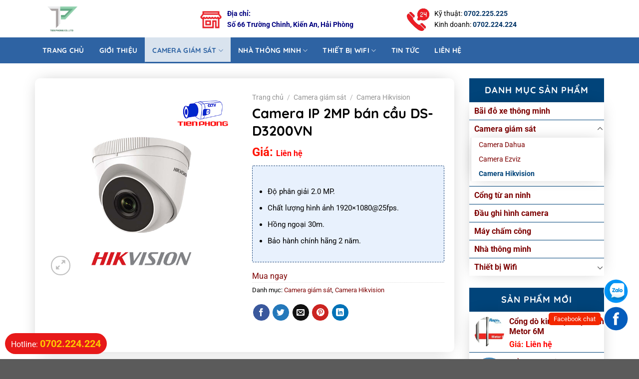

--- FILE ---
content_type: text/html; charset=UTF-8
request_url: https://cameratienphong.vn/camera-ip-2mp-ban-cau-ds-d3200vn/
body_size: 28747
content:
<!DOCTYPE html>
<html lang="vi" prefix="og: https://ogp.me/ns#" class="loading-site no-js">
<head>
	<meta charset="UTF-8" />
	<link rel="profile" href="https://gmpg.org/xfn/11" />
	<link rel="pingback" href="https://cameratienphong.vn/xmlrpc.php" />

	<script>(function(html){html.className = html.className.replace(/\bno-js\b/,'js')})(document.documentElement);</script>
	<style>img:is([sizes="auto" i], [sizes^="auto," i]) { contain-intrinsic-size: 3000px 1500px }</style>
	<meta name="viewport" content="width=device-width, initial-scale=1" />
<!-- Tối ưu hóa công cụ tìm kiếm bởi Rank Math - https://rankmath.com/ -->
<title>Camera IP 2MP bán cầu DS-D3200VN</title>
<meta name="description" content="&nbsp; Độ phân giải 2.0 MP. Chất lượng hình ảnh 1920x1080@25fps. Hồng ngoại 30m. Bảo hành chính hãng 2 năm."/>
<meta name="robots" content="follow, index, max-snippet:-1, max-video-preview:-1, max-image-preview:large"/>
<link rel="canonical" href="https://cameratienphong.vn/camera-ip-2mp-ban-cau-ds-d3200vn/" />
<meta property="og:locale" content="vi_VN" />
<meta property="og:type" content="product" />
<meta property="og:title" content="Camera IP 2MP bán cầu DS-D3200VN" />
<meta property="og:description" content="&nbsp; Độ phân giải 2.0 MP. Chất lượng hình ảnh 1920x1080@25fps. Hồng ngoại 30m. Bảo hành chính hãng 2 năm." />
<meta property="og:url" content="https://cameratienphong.vn/camera-ip-2mp-ban-cau-ds-d3200vn/" />
<meta property="og:site_name" content="Công ty TNHH công nghệ viễn thông Tiên Phong" />
<meta property="og:image" content="https://cameratienphong.vn/wp-content/uploads/2022/06/18.jpg" />
<meta property="og:image:secure_url" content="https://cameratienphong.vn/wp-content/uploads/2022/06/18.jpg" />
<meta property="og:image:width" content="600" />
<meta property="og:image:height" content="600" />
<meta property="og:image:alt" content="Camera IP 2MP bán cầu DS-D3200VN" />
<meta property="og:image:type" content="image/jpeg" />
<meta property="product:price:currency" content="VND" />
<meta property="product:availability" content="instock" />
<meta name="twitter:card" content="summary_large_image" />
<meta name="twitter:title" content="Camera IP 2MP bán cầu DS-D3200VN" />
<meta name="twitter:description" content="&nbsp; Độ phân giải 2.0 MP. Chất lượng hình ảnh 1920x1080@25fps. Hồng ngoại 30m. Bảo hành chính hãng 2 năm." />
<meta name="twitter:image" content="https://cameratienphong.vn/wp-content/uploads/2022/06/18.jpg" />
<meta name="twitter:label1" content="Giá" />
<meta name="twitter:data1" content="0&nbsp;đ" />
<meta name="twitter:label2" content="Tình trạng sẵn có" />
<meta name="twitter:data2" content="Còn hàng" />
<script type="application/ld+json" class="rank-math-schema">{"@context":"https://schema.org","@graph":[{"@type":"Place","@id":"https://cameratienphong.vn/#place","address":{"@type":"PostalAddress","streetAddress":"S\u1ed1 199 Ho\u00e0ng Nh\u01b0 Ti\u1ebfp, B\u1ed3 \u0110\u1ec1","addressLocality":"Long Bi\u00ean","addressRegion":"H\u00e0 N\u1ed9i","postalCode":"100000","addressCountry":"Vi\u1ec7t Nam"}},{"@type":["HomeAndConstructionBusiness","Organization"],"@id":"https://cameratienphong.vn/#organization","name":"T\u1ed5ng kho c\u1ea7u tr\u1ee5c HNC","url":"https://cameratienphong.vn/","email":"hai.cautruc@gmail.com","address":{"@type":"PostalAddress","streetAddress":"S\u1ed1 199 Ho\u00e0ng Nh\u01b0 Ti\u1ebfp, B\u1ed3 \u0110\u1ec1","addressLocality":"Long Bi\u00ean","addressRegion":"H\u00e0 N\u1ed9i","postalCode":"100000","addressCountry":"Vi\u1ec7t Nam"},"priceRange":"1000000","openingHours":["Monday,Tuesday,Monday,Wednesday,Thursday,Friday 08:00-17:00"],"location":{"@id":"https://cameratienphong.vn/#place"},"telephone":"+84913526517"},{"@type":"WebSite","@id":"https://cameratienphong.vn/#website","url":"https://cameratienphong.vn","name":"T\u1ed5ng kho c\u1ea7u tr\u1ee5c HNC","publisher":{"@id":"https://cameratienphong.vn/#organization"},"inLanguage":"vi"},{"@type":"ImageObject","@id":"https://cameratienphong.vn/wp-content/uploads/2022/06/18.jpg","url":"https://cameratienphong.vn/wp-content/uploads/2022/06/18.jpg","width":"600","height":"600","inLanguage":"vi"},{"@type":"ItemPage","@id":"https://cameratienphong.vn/camera-ip-2mp-ban-cau-ds-d3200vn/#webpage","url":"https://cameratienphong.vn/camera-ip-2mp-ban-cau-ds-d3200vn/","name":"Camera IP 2MP b\u00e1n c\u1ea7u DS-D3200VN","datePublished":"2022-06-21T09:15:54+00:00","dateModified":"2022-06-21T09:15:54+00:00","isPartOf":{"@id":"https://cameratienphong.vn/#website"},"primaryImageOfPage":{"@id":"https://cameratienphong.vn/wp-content/uploads/2022/06/18.jpg"},"inLanguage":"vi"},{"@type":"Product","name":"Camera IP 2MP b\u00e1n c\u1ea7u DS-D3200VN","description":"&nbsp; \u0110\u1ed9 ph\u00e2n gi\u1ea3i 2.0 MP. Ch\u1ea5t l\u01b0\u1ee3ng h\u00ecnh \u1ea3nh 1920x1080@25fps. H\u1ed3ng ngo\u1ea1i 30m. B\u1ea3o h\u00e0nh ch\u00ednh h\u00e3ng 2 n\u0103m.","category":"Camera gi\u00e1m s\u00e1t","mainEntityOfPage":{"@id":"https://cameratienphong.vn/camera-ip-2mp-ban-cau-ds-d3200vn/#webpage"},"image":[{"@type":"ImageObject","url":"https://cameratienphong.vn/wp-content/uploads/2022/06/18.jpg","height":"600","width":"600"}],"@id":"https://cameratienphong.vn/camera-ip-2mp-ban-cau-ds-d3200vn/#richSnippet"}]}</script>
<!-- /Plugin SEO WordPress Rank Math -->

<link rel='prefetch' href='https://cameratienphong.vn/wp-content/themes/flatsome/assets/js/flatsome.js?ver=e1ad26bd5672989785e1' />
<link rel='prefetch' href='https://cameratienphong.vn/wp-content/themes/flatsome/assets/js/chunk.slider.js?ver=3.19.9' />
<link rel='prefetch' href='https://cameratienphong.vn/wp-content/themes/flatsome/assets/js/chunk.popups.js?ver=3.19.9' />
<link rel='prefetch' href='https://cameratienphong.vn/wp-content/themes/flatsome/assets/js/chunk.tooltips.js?ver=3.19.9' />
<link rel='prefetch' href='https://cameratienphong.vn/wp-content/themes/flatsome/assets/js/woocommerce.js?ver=dd6035ce106022a74757' />
<link rel="alternate" type="application/rss+xml" title="Dòng thông tin Công ty TNHH công nghệ viễn thông Tiên Phong &raquo;" href="https://cameratienphong.vn/feed/" />
<link rel="alternate" type="application/rss+xml" title="Công ty TNHH công nghệ viễn thông Tiên Phong &raquo; Dòng bình luận" href="https://cameratienphong.vn/comments/feed/" />
<link rel="alternate" type="application/rss+xml" title="Công ty TNHH công nghệ viễn thông Tiên Phong &raquo; Camera IP 2MP bán cầu DS-D3200VN Dòng bình luận" href="https://cameratienphong.vn/camera-ip-2mp-ban-cau-ds-d3200vn/feed/" />
<style id='wp-block-library-inline-css' type='text/css'>
:root{--wp-admin-theme-color:#007cba;--wp-admin-theme-color--rgb:0,124,186;--wp-admin-theme-color-darker-10:#006ba1;--wp-admin-theme-color-darker-10--rgb:0,107,161;--wp-admin-theme-color-darker-20:#005a87;--wp-admin-theme-color-darker-20--rgb:0,90,135;--wp-admin-border-width-focus:2px;--wp-block-synced-color:#7a00df;--wp-block-synced-color--rgb:122,0,223;--wp-bound-block-color:var(--wp-block-synced-color)}@media (min-resolution:192dpi){:root{--wp-admin-border-width-focus:1.5px}}.wp-element-button{cursor:pointer}:root{--wp--preset--font-size--normal:16px;--wp--preset--font-size--huge:42px}:root .has-very-light-gray-background-color{background-color:#eee}:root .has-very-dark-gray-background-color{background-color:#313131}:root .has-very-light-gray-color{color:#eee}:root .has-very-dark-gray-color{color:#313131}:root .has-vivid-green-cyan-to-vivid-cyan-blue-gradient-background{background:linear-gradient(135deg,#00d084,#0693e3)}:root .has-purple-crush-gradient-background{background:linear-gradient(135deg,#34e2e4,#4721fb 50%,#ab1dfe)}:root .has-hazy-dawn-gradient-background{background:linear-gradient(135deg,#faaca8,#dad0ec)}:root .has-subdued-olive-gradient-background{background:linear-gradient(135deg,#fafae1,#67a671)}:root .has-atomic-cream-gradient-background{background:linear-gradient(135deg,#fdd79a,#004a59)}:root .has-nightshade-gradient-background{background:linear-gradient(135deg,#330968,#31cdcf)}:root .has-midnight-gradient-background{background:linear-gradient(135deg,#020381,#2874fc)}.has-regular-font-size{font-size:1em}.has-larger-font-size{font-size:2.625em}.has-normal-font-size{font-size:var(--wp--preset--font-size--normal)}.has-huge-font-size{font-size:var(--wp--preset--font-size--huge)}.has-text-align-center{text-align:center}.has-text-align-left{text-align:left}.has-text-align-right{text-align:right}#end-resizable-editor-section{display:none}.aligncenter{clear:both}.items-justified-left{justify-content:flex-start}.items-justified-center{justify-content:center}.items-justified-right{justify-content:flex-end}.items-justified-space-between{justify-content:space-between}.screen-reader-text{border:0;clip:rect(1px,1px,1px,1px);clip-path:inset(50%);height:1px;margin:-1px;overflow:hidden;padding:0;position:absolute;width:1px;word-wrap:normal!important}.screen-reader-text:focus{background-color:#ddd;clip:auto!important;clip-path:none;color:#444;display:block;font-size:1em;height:auto;left:5px;line-height:normal;padding:15px 23px 14px;text-decoration:none;top:5px;width:auto;z-index:100000}html :where(.has-border-color){border-style:solid}html :where([style*=border-top-color]){border-top-style:solid}html :where([style*=border-right-color]){border-right-style:solid}html :where([style*=border-bottom-color]){border-bottom-style:solid}html :where([style*=border-left-color]){border-left-style:solid}html :where([style*=border-width]){border-style:solid}html :where([style*=border-top-width]){border-top-style:solid}html :where([style*=border-right-width]){border-right-style:solid}html :where([style*=border-bottom-width]){border-bottom-style:solid}html :where([style*=border-left-width]){border-left-style:solid}html :where(img[class*=wp-image-]){height:auto;max-width:100%}:where(figure){margin:0 0 1em}html :where(.is-position-sticky){--wp-admin--admin-bar--position-offset:var(--wp-admin--admin-bar--height,0px)}@media screen and (max-width:600px){html :where(.is-position-sticky){--wp-admin--admin-bar--position-offset:0px}}
</style>
<link rel='stylesheet' id='contact-form-7-css' href='https://cameratienphong.vn/wp-content/plugins/contact-form-7/includes/css/styles.css?ver=6.0.4' type='text/css' media='all' />
<link rel='stylesheet' id='magnific-popup-css' href='https://cameratienphong.vn/wp-content/plugins/devvn-woocommerce-reviews/library/magnific-popup/magnific-popup.css?ver=1.0.7' type='text/css' media='all' />
<link rel='stylesheet' id='devvn-reviews-style-css' href='https://cameratienphong.vn/wp-content/plugins/devvn-woocommerce-reviews/css/devvn-woocommerce-reviews.css?ver=1.0.7' type='text/css' media='all' />
<link rel='stylesheet' id='photoswipe-css' href='https://cameratienphong.vn/wp-content/plugins/woocommerce/assets/css/photoswipe/photoswipe.min.css?ver=9.7.2' type='text/css' media='all' />
<link rel='stylesheet' id='photoswipe-default-skin-css' href='https://cameratienphong.vn/wp-content/plugins/woocommerce/assets/css/photoswipe/default-skin/default-skin.min.css?ver=9.7.2' type='text/css' media='all' />
<style id='woocommerce-inline-inline-css' type='text/css'>
.woocommerce form .form-row .required { visibility: visible; }
</style>
<link rel='stylesheet' id='brands-styles-css' href='https://cameratienphong.vn/wp-content/plugins/woocommerce/assets/css/brands.css?ver=9.7.2' type='text/css' media='all' />
<link rel='stylesheet' id='flatsome-main-css' href='https://cameratienphong.vn/wp-content/themes/flatsome/assets/css/flatsome.css?ver=3.19.9' type='text/css' media='all' />
<style id='flatsome-main-inline-css' type='text/css'>
@font-face {
				font-family: "fl-icons";
				font-display: block;
				src: url(https://cameratienphong.vn/wp-content/themes/flatsome/assets/css/icons/fl-icons.eot?v=3.19.9);
				src:
					url(https://cameratienphong.vn/wp-content/themes/flatsome/assets/css/icons/fl-icons.eot#iefix?v=3.19.9) format("embedded-opentype"),
					url(https://cameratienphong.vn/wp-content/themes/flatsome/assets/css/icons/fl-icons.woff2?v=3.19.9) format("woff2"),
					url(https://cameratienphong.vn/wp-content/themes/flatsome/assets/css/icons/fl-icons.ttf?v=3.19.9) format("truetype"),
					url(https://cameratienphong.vn/wp-content/themes/flatsome/assets/css/icons/fl-icons.woff?v=3.19.9) format("woff"),
					url(https://cameratienphong.vn/wp-content/themes/flatsome/assets/css/icons/fl-icons.svg?v=3.19.9#fl-icons) format("svg");
			}
</style>
<link rel='stylesheet' id='flatsome-shop-css' href='https://cameratienphong.vn/wp-content/themes/flatsome/assets/css/flatsome-shop.css?ver=3.19.9' type='text/css' media='all' />
<link rel='stylesheet' id='flatsome-style-css' href='https://cameratienphong.vn/wp-content/themes/thuatpartner-com/style.css?ver=3.0' type='text/css' media='all' />
<script type="text/javascript" src="https://cameratienphong.vn/wp-includes/js/jquery/jquery.min.js?ver=3.7.1" id="jquery-core-js"></script>
<script type="text/javascript" src="https://cameratienphong.vn/wp-includes/js/jquery/jquery-migrate.min.js?ver=3.4.1" id="jquery-migrate-js"></script>
<script type="text/javascript" src="https://cameratienphong.vn/wp-content/plugins/woocommerce/assets/js/jquery-blockui/jquery.blockUI.min.js?ver=2.7.0-wc.9.7.2" id="jquery-blockui-js" data-wp-strategy="defer"></script>
<script type="text/javascript" id="wc-add-to-cart-js-extra">
/* <![CDATA[ */
var wc_add_to_cart_params = {"ajax_url":"\/wp-admin\/admin-ajax.php","wc_ajax_url":"\/?wc-ajax=%%endpoint%%","i18n_view_cart":"Xem gi\u1ecf h\u00e0ng","cart_url":"https:\/\/cameratienphong.vn\/gio-hang\/","is_cart":"","cart_redirect_after_add":"no"};
/* ]]> */
</script>
<script type="text/javascript" src="https://cameratienphong.vn/wp-content/plugins/woocommerce/assets/js/frontend/add-to-cart.min.js?ver=9.7.2" id="wc-add-to-cart-js" defer="defer" data-wp-strategy="defer"></script>
<script type="text/javascript" src="https://cameratienphong.vn/wp-content/plugins/woocommerce/assets/js/photoswipe/photoswipe.min.js?ver=4.1.1-wc.9.7.2" id="photoswipe-js" defer="defer" data-wp-strategy="defer"></script>
<script type="text/javascript" src="https://cameratienphong.vn/wp-content/plugins/woocommerce/assets/js/photoswipe/photoswipe-ui-default.min.js?ver=4.1.1-wc.9.7.2" id="photoswipe-ui-default-js" defer="defer" data-wp-strategy="defer"></script>
<script type="text/javascript" id="wc-single-product-js-extra">
/* <![CDATA[ */
var wc_single_product_params = {"i18n_required_rating_text":"Vui l\u00f2ng ch\u1ecdn m\u1ed9t m\u1ee9c \u0111\u00e1nh gi\u00e1","i18n_rating_options":["1 tr\u00ean 5 sao","2 tr\u00ean 5 sao","3 tr\u00ean 5 sao","4 tr\u00ean 5 sao","5 tr\u00ean 5 sao"],"i18n_product_gallery_trigger_text":"Xem th\u01b0 vi\u1ec7n \u1ea3nh to\u00e0n m\u00e0n h\u00ecnh","review_rating_required":"yes","flexslider":{"rtl":false,"animation":"slide","smoothHeight":true,"directionNav":false,"controlNav":"thumbnails","slideshow":false,"animationSpeed":500,"animationLoop":false,"allowOneSlide":false},"zoom_enabled":"","zoom_options":[],"photoswipe_enabled":"1","photoswipe_options":{"shareEl":false,"closeOnScroll":false,"history":false,"hideAnimationDuration":0,"showAnimationDuration":0},"flexslider_enabled":""};
/* ]]> */
</script>
<script type="text/javascript" src="https://cameratienphong.vn/wp-content/plugins/woocommerce/assets/js/frontend/single-product.min.js?ver=9.7.2" id="wc-single-product-js" defer="defer" data-wp-strategy="defer"></script>
<script type="text/javascript" src="https://cameratienphong.vn/wp-content/plugins/woocommerce/assets/js/js-cookie/js.cookie.min.js?ver=2.1.4-wc.9.7.2" id="js-cookie-js" data-wp-strategy="defer"></script>
<link rel="https://api.w.org/" href="https://cameratienphong.vn/wp-json/" /><link rel="alternate" title="JSON" type="application/json" href="https://cameratienphong.vn/wp-json/wp/v2/product/7045" /><link rel="EditURI" type="application/rsd+xml" title="RSD" href="https://cameratienphong.vn/xmlrpc.php?rsd" />
<meta name="generator" content="WordPress 6.7.4" />
<link rel='shortlink' href='https://cameratienphong.vn/?p=7045' />
<link rel="alternate" title="oNhúng (JSON)" type="application/json+oembed" href="https://cameratienphong.vn/wp-json/oembed/1.0/embed?url=https%3A%2F%2Fcameratienphong.vn%2Fcamera-ip-2mp-ban-cau-ds-d3200vn%2F" />
<link rel="alternate" title="oNhúng (XML)" type="text/xml+oembed" href="https://cameratienphong.vn/wp-json/oembed/1.0/embed?url=https%3A%2F%2Fcameratienphong.vn%2Fcamera-ip-2mp-ban-cau-ds-d3200vn%2F&#038;format=xml" />
<meta name="google-site-verification" content="gCFj2EFczQ3oQTSC-yS1kh0QgA2F_zwQWtYMmSdWk4I" />	<noscript><style>.woocommerce-product-gallery{ opacity: 1 !important; }</style></noscript>
	<style class='wp-fonts-local' type='text/css'>
@font-face{font-family:Inter;font-style:normal;font-weight:300 900;font-display:fallback;src:url('https://cameratienphong.vn/wp-content/plugins/woocommerce/assets/fonts/Inter-VariableFont_slnt,wght.woff2') format('woff2');font-stretch:normal;}
@font-face{font-family:Cardo;font-style:normal;font-weight:400;font-display:fallback;src:url('https://cameratienphong.vn/wp-content/plugins/woocommerce/assets/fonts/cardo_normal_400.woff2') format('woff2');}
</style>
<link rel="icon" href="https://cameratienphong.vn/wp-content/uploads/2022/07/cropped-camera-tien-phong-logo-v-32x32.png" sizes="32x32" />
<link rel="icon" href="https://cameratienphong.vn/wp-content/uploads/2022/07/cropped-camera-tien-phong-logo-v-192x192.png" sizes="192x192" />
<link rel="apple-touch-icon" href="https://cameratienphong.vn/wp-content/uploads/2022/07/cropped-camera-tien-phong-logo-v-180x180.png" />
<meta name="msapplication-TileImage" content="https://cameratienphong.vn/wp-content/uploads/2022/07/cropped-camera-tien-phong-logo-v-270x270.png" />
<style id="custom-css" type="text/css">:root {--primary-color: #78b82a;--fs-color-primary: #78b82a;--fs-color-secondary: #c0613c;--fs-color-success: #7a9c59;--fs-color-alert: #b20000;--fs-experimental-link-color: #7d0101;--fs-experimental-link-color-hover: #78b82a;}.tooltipster-base {--tooltip-color: #fff;--tooltip-bg-color: #000;}.off-canvas-right .mfp-content, .off-canvas-left .mfp-content {--drawer-width: 300px;}.off-canvas .mfp-content.off-canvas-cart {--drawer-width: 360px;}.container-width, .full-width .ubermenu-nav, .container, .row{max-width: 1170px}.row.row-collapse{max-width: 1140px}.row.row-small{max-width: 1162.5px}.row.row-large{max-width: 1200px}.header-main{height: 75px}#logo img{max-height: 75px}#logo{width:300px;}#logo img{padding:10px 0;}.header-bottom{min-height: 52px}.header-top{min-height: 30px}.transparent .header-main{height: 90px}.transparent #logo img{max-height: 90px}.has-transparent + .page-title:first-of-type,.has-transparent + #main > .page-title,.has-transparent + #main > div > .page-title,.has-transparent + #main .page-header-wrapper:first-of-type .page-title{padding-top: 140px;}.header.show-on-scroll,.stuck .header-main{height:70px!important}.stuck #logo img{max-height: 70px!important}.search-form{ width: 10%;}.header-bottom {background-color: #2e63a3}.stuck .header-main .nav > li > a{line-height: 50px }.header-bottom-nav > li > a{line-height: 25px }@media (max-width: 549px) {.header-main{height: 70px}#logo img{max-height: 70px}}body{color: #000000}h1,h2,h3,h4,h5,h6,.heading-font{color: #000000;}body{font-size: 100%;}@media screen and (max-width: 549px){body{font-size: 100%;}}body{font-family: Roboto, sans-serif;}body {font-weight: 400;font-style: normal;}.nav > li > a {font-family: Roboto, sans-serif;}.mobile-sidebar-levels-2 .nav > li > ul > li > a {font-family: Roboto, sans-serif;}.nav > li > a,.mobile-sidebar-levels-2 .nav > li > ul > li > a {font-weight: 700;font-style: normal;}h1,h2,h3,h4,h5,h6,.heading-font, .off-canvas-center .nav-sidebar.nav-vertical > li > a{font-family: Quicksand, sans-serif;}h1,h2,h3,h4,h5,h6,.heading-font,.banner h1,.banner h2 {font-weight: 700;font-style: normal;}.alt-font{font-family: Roboto, sans-serif;}.alt-font {font-weight: 400!important;font-style: normal!important;}.breadcrumbs{text-transform: none;}.header:not(.transparent) .header-bottom-nav.nav > li > a{color: #ffffff;}.header:not(.transparent) .header-bottom-nav.nav > li > a:hover,.header:not(.transparent) .header-bottom-nav.nav > li.active > a,.header:not(.transparent) .header-bottom-nav.nav > li.current > a,.header:not(.transparent) .header-bottom-nav.nav > li > a.active,.header:not(.transparent) .header-bottom-nav.nav > li > a.current{color: #2e63a3;}.header-bottom-nav.nav-line-bottom > li > a:before,.header-bottom-nav.nav-line-grow > li > a:before,.header-bottom-nav.nav-line > li > a:before,.header-bottom-nav.nav-box > li > a:hover,.header-bottom-nav.nav-box > li.active > a,.header-bottom-nav.nav-pills > li > a:hover,.header-bottom-nav.nav-pills > li.active > a{color:#FFF!important;background-color: #2e63a3;}.current .breadcrumb-step, [data-icon-label]:after, .button#place_order,.button.checkout,.checkout-button,.single_add_to_cart_button.button, .sticky-add-to-cart-select-options-button{background-color: #78b82a!important }.shop-page-title.featured-title .title-bg{ background-image: url(https://cameratienphong.vn/wp-content/uploads/2022/06/18.jpg)!important;}@media screen and (min-width: 550px){.products .box-vertical .box-image{min-width: 300px!important;width: 300px!important;}}.nav-vertical-fly-out > li + li {border-top-width: 1px; border-top-style: solid;}/* Custom CSS */.section1,.section3,.section4,.footer-section{padding-bottom: 0px !important;}.footer-section .ux-logo-link{padding: 0px !important;}.footer-section ul{margin-bottom : 0px;}.footer-section h3{font-size: 16px;color: #fff;text-transform: uppercase;position: relative;padding-bottom: 5px;border-bottom: 2px solid #01447a;}.footer-section ul li {list-style : none;border-bottom: 1px solid #262c44;padding: 6px 0;margin-bottom : 0px;margin-left : 0px;background: url(/wp-content/uploads/2022/06/right-chevron.png) no-repeat left;background-size: 10px;padding-left: 15px;}.footer-section a:hover{color : #01447a;}.footer-section p{margin-bottom : 5px;}.footer-section .cot4 .social-icons{margin-top: 6px;}.footer-section .cot4 .social-icons a{border-color: #222636 !important;background: #222636;color: #eee;margin-right: 8px;}.absolute-footer{background-color: #101522;color: #fff !important;padding: 10px 0;}.contact-header .col.large-4{padding-bottom: 0px;}.contact-header .icon-box-text{align-self: center;padding-left: 10px !important;} .contact-header .icon-box-text a{color: #9966ff;font-weight: bold;}.contact-header .icon-box-text p{font-size: 14px;}.header-bottom-nav.nav-left>li{margin: 0px;line-height: 52px;}.header-bottom-nav.nav-left > li.menu-item:hover,.header-bottom-nav.nav-left > li.menu-item.active,.header-bottom-nav.nav-left > li.menu-item.current{background: #ffffffd1;}.header-bottom-nav > li > a {padding: 10px 15px;font-family: 'Quicksand';font-size: 14px;}.header-bottom-nav .header-search-form{margin-left: 20px !important;}.header-search-form-wrapper input[type='search']{box-shadow: none;border: none;border-radius: 5px 0 0 5px;}.header-search-form-wrapper button[type="submit"]{box-shadow: none;border: none;border-radius: 0 5px 5px 0;}.nav-dropdown-default {padding: 0;border: none;}.nav-dropdown.nav-dropdown-default>li>a {padding: 10px 5px 10px 10px;margin: 0px;}.nav-dropdown.nav-dropdown-default>li:hover{background: #01447a;}.nav-dropdown.nav-dropdown-default>li:hover a{color: #fff;}.nav-dropdown-has-arrow li.has-dropdown:after, .nav-dropdown-has-arrow li.has-dropdown:before{display: none;}.section0 .row1 .icon-box{padding: 5px;border: 1px dashed #01447a;border-radius: 10px;}.section0 .row1 .icon-box h3 {margin-bottom: 0px;font-size: 18px;color: #01447a;}.section0 .row1 .icon-box .icon-box-img{align-self: center;}.section0 .row1 .icon-box p{font-size: 15px;}.section0 .row1 .icon-box:hover{cursor: pointer;box-shadow: 2px 2px 6px #01447ad1;}.section2 .row1 .cot1 h2{padding-bottom: 30px;margin-bottom: 5px;color: #01447a;}.section2 .row1 .cot1 h2:after{content: ' ';position: absolute;top: 30px;left: 50%;height: 40px;width: 180px;border-radius: 4px;transform: translateX(-50%);background: url(/wp-content/uploads/2022/06/heading-line-2.png);background-repeat: no-repeat;background-position: center;}.section1 .row2 .cot1 p,.section2 .row2 .cot1 p{font-size: 15px;margin-bottom: 0px;}.is-divider{display: none;}.section1 .icon-box{box-shadow: 0 0px 22px rgb(120 184 42 / 0.12);}.section1 .icon-box .icon-box-img{margin-bottom: 0px;}.section1 .icon-box .icon-box-img img{padding: 0;}.section1 .icon-box .icon-box-text{padding: 10px;}.section1 .icon-box .icon-box-text h3{font-size: 18px;}.section1 .icon-box .icon-box-text p{font-size: 15px;}.section1 .icon-box .icon-box-img:before {position: absolute;content: '';width: 100%;height: 100%;top: 0;left: 0;z-index: 1;transition: all 0.6s ease-in-out;}.section1 .icon-box .icon-box-img:after {position: absolute;content: '';width: 100%;height: 100%;top: 0;left: 0;transition: all 0.6s ease-in-out;}.section1 .icon-box .icon-box-img:hover:before {right: 50%;left: 50%;width: 0;background: rgba(255, 255, 255, 0.5);}.section1 .icon-box .icon-box-img:hover:after {height: 0;top: 50%;bottom: 50%;background: rgba(255, 255, 255, 0.5);}.product-small.box{transition-duration: 0.3s;transition-property: box-shadow, transform;box-shadow: 0 0px 22px rgb(1 68 122 / 0.22);}.product-small.box:hover{box-shadow: 0 0px 20px rgb(1 68 122 / 0.5);transform: scale(1.00);}.product-small.box p.product-title{font-weight: bold;font-size: 16px;}.section2 .flickity-prev-next-button{opacity: 1;}.section2 .flickity-prev-next-button.previous,.section2 .flickity-prev-next-button.next{transform: translateX(0%);}.header-pro {display: block;height: 30px;margin-bottom: 0px;}.section1 .header-pro{height: 10px;}.box-header {display: inline-block;position: absolute;line-height: 60px;margin-top: -55px;left: 50%;transform: translate(-50%);}.box-header:before, .box-header:after {content: "";position: absolute;z-index: 0;}.box-header:before {width: 0;height: 0;border-style: solid;border-width: 0 30px 25px 30px;border-color: transparent transparent #e8e8e8 transparent;top: 0;left: -45px;}.box-header:after {width: 0;height: 0;border-style: solid;border-width: 0 30px 25px 30px;border-color: transparent transparent #e8e8e8 transparent;top: 0;right: -45px;}.box-header h2.box-title {padding: 0 30px;margin: 0;font-weight: 700;color: #fff;font-size: 25px;background: #01447a;line-height: 60px;text-transform: uppercase;border-bottom-left-radius: 25px;border-bottom-right-radius: 25px;position: relative;z-index: 1;max-width: 500px;width: max-content;}.box-header h2.box-title:before, .box-header h2.box-title:after {content: "";position: absolute;}.box-header h2.box-title:before {width: 0;height: 0;border-style: solid;border-width: 0 17px 46px 0;border-color: transparent #01447a transparent transparent;left: -15px;top: 0;}.box-header h2.box-title:after {width: 0;height: 0;border-style: solid;border-width: 46px 17px 0 0;border-color: #01447a transparent transparent transparent;right: -15px;top: 0;}.section .tabbed-content ul li a{margin: 5px;padding: 7px 25px;border-radius: 20px;cursor: pointer;box-shadow: 0 0px 22px rgb(120 184 42 / 0.12);font-size: 15px;background: #fff;color: #000;font-weight: normal;}.section .tabbed-content ul li.active a{background: #01447a;color: #fff;}.section4 .row1 h3.section-title-normal{border-radius: 5px;border: 1px solid #e5e5e5;background: #f5f5f5;padding-right: 8px;}.section4 .row1 .section-title-normal span {margin-right: 15px;padding-bottom: 0;border-bottom: none;margin-bottom: -2px;font-size: 18px;font-weight: 700;margin: 0;color: #fff;height: 36px;line-height: 36px;float: left;padding-left: 20px;padding-right: 30px;background: linear-gradient(225deg, transparent 13px, #01447a 0) top right, linear-gradient(315deg, transparent 13px, #01447a 0) bottom right;background-repeat: no-repeat;background-size: 100% 50%;}.section4 .row1 .section-title a {font-size: 14px;font-weight: normal;}.section4 .row1 .section-title i.icon-angle-right {vertical-align: text-bottom;opacity: 1;}.section4 .row1 .section-title-container {margin-bottom: 10px;}.section4 .row1 .cot1 .box-blog-post,.section4 .row1 .cot2 .box-vertical {background: #fff;box-shadow: 0px 1px 15.57px 2.43px rgba(20,64,51,0.05);padding: 10px;}.section4 .row1 .cot1 .box-blog-post .box-text{padding-bottom: 0px;}.section4 .row1 .cot1 .box-blog-post h5{margin-bottom: 5px;display: -webkit-box;-webkit-line-clamp: 2;-webkit-box-orient: vertical;overflow: hidden;//height: 45px;}.section4 .row1 .cot1 .box-blog-post .from_the_blog_excerpt{display: -webkit-box;-webkit-line-clamp: 3;-webkit-box-orient: vertical;overflow: hidden;height: 69px;}.section4 .row1 .cot2 .box-vertical .box-image{vertical-align: baseline;}.section4 .row1 .cot2 .box-vertical .box-text{padding-top: 0px;padding-left: 10px;padding-right: 0px;padding-bottom: 0px;}.section4 .row1 .cot2 .box-vertical .box-text h5{overflow: hidden;display: -webkit-box;-webkit-line-clamp: 1;-webkit-box-orient: vertical;}.section4 .row1 .cot2 .box-vertical .box-text .from_the_blog_excerpt{display: -webkit-box;-webkit-line-clamp: 2;-webkit-box-orient: vertical;overflow: hidden;}.section4 .row1 .cot2 .col.post-item{padding-bottom: 10px;}.product-small.box span.amount {white-space: nowrap;font-weight: bold;font-size: 15px;font-weight: 700;line-height: 22px;margin-right: 10px;}span.amount{color: #ff1201;}.product-summary .woocommerce-Price-currencySymbol {font-size: 100%;vertical-align: top;margin-top: 0;}.single-product .product-short-description {font-size: 15px;}.product-info .single_add_to_cart_button.button {font-size: 18px;width: 70%;height: 40px;line-height: 40px;border-radius: 6px;margin-bottom: 0px;font-family: 'Quicksand';}.quantity input[type="number"] {box-shadow: none;height: 45px;}.product-summary .quantity {margin-bottom: 0;height: 45px;}.product-info form{margin-bottom: 10px;}.product-info .social-icons a{margin-right: 5px;}h6.entry-category{font-size: 13px;text-transform: capitalize;}h6.entry-category a{color: #0f84c5;}.single-product #product-sidebar{padding-left: 0;margin-top: 30px;}.single-product .row-divided.row-reverse>.col+.col:not(.large-12) {border-right: none;}.product-summary .woocommerce-Price-currencySymbol {font-size: 100%;}.page-right-sidebar .col-divided {border-right: none;}.page-right-sidebar .col-divided+.col {padding-left: 0;}.widget-title, .widgettitle {margin-bottom: 0;background: #01447a;padding: 15px 25px;color: white;display: block;font-family: 'Quicksand';text-align: center;font-size: 18px !important;}.widget ul {margin: 0;border-top-left-radius: 0 !important;border-top-right-radius: 0!important;padding: 0px;box-shadow: 0px 0px 30px -10px rgba(0, 0, 0, 0.3);}.widget ul.menu>li>a,.widget>ul>li>a {padding: 5px 10px;font-weight: bold;}ul.menu>li+li, .widget>ul>li+li{border-top: 1px solid #01447a;}ul.product_list_widget li{padding: 10px 0 5px 80px;}ul.product_list_widget li img{margin-bottom: 0px;border-radius: 50%;margin-left: 10px;}ul.product_list_widget li .star-rating{display: none;}.category-posts-internal .cat-post-item:before {display: none !important;}.category-posts-internal .cat-post-item {border-bottom: none !important;margin: 0 !important;padding: 5px 10px !important;}.category-posts-internal li > div {margin: 0 !important;}.category-posts-internal .cat-post-crop {border-radius: 50%;}.category-posts-internal .cat-post-current .cat-post-title {text-transform: inherit !important;color: #fe0002 !important;line-height: 1.3;padding-top: 15px;}.flatsome_recent_posts .recent-blog-posts{padding: 10px !important;}.flatsome_recent_posts .mr-half {margin-right: 10px;}.flatsome_recent_posts .badge-inner {border-radius: 50%;}.blog-single .large-9.col,.archive.category .large-9.col{max-width: 70%;flex-basis: 70%;padding: 0 10px 10px;}.blog-single .post-sidebar.large-3,.archive.category .post-sidebar.large-3{max-width: 30%;flex-basis: 30%;padding: 0 10px 10px;border-left : none !important;padding-top: 15px;}.blog-single .post-sidebar.large-3{padding-top: 0px;}.article-inner,.comments-area .comment-respond{padding: 20px;box-shadow: 2px 2px 10px #0000001c;border-radius: 10px;background-color: #fff !important;}.archive.category .post-sidebar.large-3{padding-top: 0px;}.blog-archive .box.box-vertical{box-shadow: 0px 0px 30px -15px rgba(0, 0, 0, 0.3);}.blog-archive .box.box-vertical h5{margin-bottom: 8px;}.blog-archive .box.box-vertical .box-image {width: 30% !important;}.blog-archive .box .box-text {vertical-align: top;padding-left: 15px;padding-right: 15px;padding-bottom: 0px;}.blog-archive .box.box-text-bottom{background: #fff;box-shadow: 0px 1px 15.57px 2.43px rgba(20,64,51,0.05);padding: 10px;}.blog-archive .box.box-text-bottom h5{margin-bottom: 5px;display: -webkit-box;-webkit-line-clamp: 2;-webkit-box-orient: vertical;overflow: hidden;font-size: 19px;}.blog-archive .col.post-item {padding: 0 8px 15px;}.single-product .product-main{padding: 20px;box-shadow: 0px 0px 30px -10px rgba(0, 0, 0, 0.3);margin-bottom: 20px;margin-top: 30px;border-radius: 10px;}.single-product .product-footer{padding: 20px;box-shadow: 0px 0px 30px -10px rgba(0, 0, 0, 0.3);border-radius: 10px;}.product-small .box-image:hover::before,.post-item .box-image:hover::before{-webkit-animation:shine .75s;animation:shine .75s}@-webkit-keyframes shine{100%{left:125%}}@keyframes shine{100%{left:125%}}.product-small .box-image::before,.post-item .box-image::before{position:absolute;top:0;left:-75%;z-index:2;display:block;content:'';width:50%;height:100%;background:-webkit-linear-gradient(left,rgba(255,255,255,0) 0,rgba(255,255,255,.3) 100%);background:linear-gradient(to right,rgba(255,255,255,0) 0,rgba(255,255,255,.3) 100%);-webkit-transform:skewX(-25deg);transform:skewX(-25deg)}div#reviews.woocommerce-Reviews,.devvn_prod_cmt{max-width: 100%;}.woocommerce #reviews #comments h2 {font-size: 20px;color: #01447a;}#comments a.btn-reviews-now,.woocommerce #review_form #respond p.form-submit input#submit, .woocommerce #reviews #comments ol.commentlist #respond p.form-submit input#submit {background-color: #01447a;}span.devvn_num_reviews,span.btn-attach{color: #01447a;}button#devvn_cmt_submit, button#devvn_cmt_replysubmit {background: #01447a;color: #fff;text-transform: capitalize;}.widget .current-cat>a {color: #01447a;}.widget_price_filter form {margin-top: 20px;}.widget_price_filter .ui-slider .ui-slider-handle,.widget_price_filter .ui-slider .ui-slider-range {background-color: #01447a;}#wide-nav .flex-left{width: 80%;}.header-bottom-nav > li.cart-item:hover,.header-bottom-nav > li.account-item:hover{box-shadow: inset 0.2rem 0.2rem 0.5rem #01447a, inset -0.2rem -0.2rem 0.5rem #01447a;border-radius: 10px;}.header-bottom-nav > li.cart-item > a:hover{color: #fff !important;}#commentform input[type='submit']{margin: 0px;}.archive.category h1{font-size: 25px;margin-bottom: 0;color: #01447a;z-index: 999;}.archive-page-header{position: relative;margin-bottom: 10px;padding: 25px 0;background: url(/wp-content/uploads/2017/09/thang.jpg);}.archive-page-header:before{content: "";display: block;background: rgb(0 0 0 / 0.6);z-index: 10;width: 100%;height: 80px;position: absolute;top: 0;}.archive-page-header .col.large-12{padding-bottom: 0px;}.blog-wrapper.blog-archive{padding-top: 20px;}.cart-sidebar .widget-title {border-bottom: none;background: #c0613c;}.cart-wrapper .button[disabled], button[disabled] {opacity: 1;}.product-footer .woocommerce-tabs {border-top: none;}.product-footer .woocommerce-tabs .nav > li > a {font-family: 'Quicksand';font-size: 20px;text-transform: capitalize;padding: 0;color: #01447a;}.product-footer .woocommerce-tabs .nav-line>li.active>a:before{display: none;}.product-section{border-top: none;}.product-section h3{color: #12bd4b;text-transform: capitalize;font-size: 20px;padding: 10px 0;}.header-block-block-1 .row>.col{padding-bottom: 0;}.wpcf7-spinner {display: none;}.box.box-blog-post {border: 1px solid #01447a;}.box.box-blog-post:hover{transform: scale(1.02);box-shadow: 1px 1px 5px #01447a;}.product-main .product-short-description {font-size: 15px;margin-bottom: 15px;border: 1px dashed #1f497d;border-radius: 3px;background: #2279e41a;padding: 10px;margin-top: 15px;}.product-main .product-short-description p{margin-bottom: 5px;}.lightbox-content{box-shadow: 0px 0px 30px 0px #020202;background-color: #063d44;}.form-popup .title-form,.form-popup .des{color: #fff;margin-bottom: 20px;font-size: 23px;text-transform: uppercase;}.form-popup .check-box{padding: 15px;background: #fff;margin-bottom: 15px;}.form-popup input[type=submit]{background: linear-gradient( 240deg, #a9a908, #01ae7f);width: 100%;}.form-popup .wpcf7-list-item {display: block;}.form-popup .wpcf7-list-item label{margin-bottom: 0;}.form-popup .note{color: #ffbc01;font-style: italic;font-size: 16px;}.mfp-close-btn-in .mfp-close {color: #fff;opacity: 1 !important;}.lightbox-content form{margin-bottom: 0;}.section6 .icon-box{border: 1px solid #c1282b;padding: 10px;border-radius: 5px;}.section6 .icon-box-text h3{margin-bottom: 0;}.section6 .icon-box-text h3 a{color: #06458f;}.section6 .icon-box-text h3 a:hover{color: #c1282b;}.section6 .row1 .col.large-12{padding-bottom: 0;}.section6 .row1 .col.large-12 h2 {text-transform: uppercase;font-family: 'Vollkorn', serif;}.section6 .row1{box-shadow: 0px 0px 30px -10px rgb(0 0 0 / 20%);padding: 20px;}/* Custom CSS Mobile */@media (max-width: 549px){.footer-section .row1 .large-3{max-width: 100%;flex-basis: 100%;}.off-canvas-right .mfp-content, .off-canvas-left .mfp-content {width: 100%;background-color: #fff;}.off-canvas .nav-vertical>li>a {padding-top: 10px;padding-bottom: 10px;color: #000;text-transform: capitalize;font-size: 16px;}.blog-single .large-9.col,.archive.category .large-9.col {max-width: 100%;flex-basis: 100%;padding: 0 10px 10px;}.blog-single .post-sidebar.large-3,.archive.category .post-sidebar.large-3 {max-width: 100%;flex-basis: 100%;padding-top: 0;}.box-header h2.box-title {padding: 0 20px;font-size: 17px;}.section1 .row2 .cot1 p, .section2 .row2 .cot1 p,.section2 .row1 .cot1 p{font-size: 14px;margin-bottom: 0px;}.section1 .box-blog-post .box-text{padding-bottom: 0px;}.section1 .box-blog-post .box-text h5{font-size: 17px;}.section2 .row1 .cot1 h2 {margin-bottom: 10px;font-size: 22px;}.section4 .row1 .box-blog-post{display: flex;}.section4 .row1 .box-blog-post .box-image{width: 30% !important;padding-right: 10px;}.section4 .row1 .box-blog-post .box-text {width: 70%;padding-top: 0px;}.section4 .row1 .cot1 .box-blog-post .from_the_blog_excerpt{-webkit-line-clamp: 2;height: 40px;}.section4 .row1 .box-blog-post h5{margin-bottom: 5px;}.section4 .row1 .cot2 .box-vertical .box-text{padding-left: 0px;}.section4 .row1 .cot1 .col.post-item{padding-bottom: 10px;}.single-product .row.row-large .col.large-9{padding: 0 5px 10px;}.single-product .product-main {margin-top: 10px;padding: 10px;}.single-product .product-footer{padding: 10px;}.single-product .product-main .large-6.col{padding-bottom: 10px;}.mua-hang-tiki {background-position-x: 10px;padding: 0 40px;}.product-info {padding-bottom: 0px;}.category-page-row .shop-container .product-small.col{padding: 0 5px 15px;}.article-inner, .comments-area .comment-respond,#comments .comment-respond{padding: 10px;}}.label-new.menu-item > a:after{content:"Mới";}.label-hot.menu-item > a:after{content:"Nổi bật";}.label-sale.menu-item > a:after{content:"Giảm giá";}.label-popular.menu-item > a:after{content:"Phổ biến";}</style>		<style type="text/css" id="wp-custom-css">
			.hotline3 {
    position: fixed;
    left: 10px;
    bottom: 10px;
    z-index: 9000;
    display: block;
    background: #e71919;
    color: #fff;
    padding-top: 5px;
    padding-bottom: 5px;
    padding-left: 12px;
    padding-right: 12px;
    border-radius: 99px;
}


.hotline3 .hotline3-number {
    font-size: 20px;
    color: #fec901;
    font-weight: 700;
}

.hotline3:hover .hotline3-number {
    color: #fff;
}

.hotline3:hover{background:#ff7300}

.top-tim-kiem h1, .top-tim-kiem h2, .top-tim-kiem h3, .top-tim-kiem h4 {
    display: inline;
}

.product_list_widget, .amount span{
    color: red;
    font-size: 16px;
    font-weight: 600;
}
.article-inner .relative{display:none}

form.cart{
    display: none;
}		</style>
		<style id="kirki-inline-styles">/* vietnamese */
@font-face {
  font-family: 'Quicksand';
  font-style: normal;
  font-weight: 700;
  font-display: swap;
  src: url(https://cameratienphong.vn/wp-content/fonts/quicksand/6xK-dSZaM9iE8KbpRA_LJ3z8mH9BOJvgkBgv58m-wi40.woff2) format('woff2');
  unicode-range: U+0102-0103, U+0110-0111, U+0128-0129, U+0168-0169, U+01A0-01A1, U+01AF-01B0, U+0300-0301, U+0303-0304, U+0308-0309, U+0323, U+0329, U+1EA0-1EF9, U+20AB;
}
/* latin-ext */
@font-face {
  font-family: 'Quicksand';
  font-style: normal;
  font-weight: 700;
  font-display: swap;
  src: url(https://cameratienphong.vn/wp-content/fonts/quicksand/6xK-dSZaM9iE8KbpRA_LJ3z8mH9BOJvgkBgv58i-wi40.woff2) format('woff2');
  unicode-range: U+0100-02BA, U+02BD-02C5, U+02C7-02CC, U+02CE-02D7, U+02DD-02FF, U+0304, U+0308, U+0329, U+1D00-1DBF, U+1E00-1E9F, U+1EF2-1EFF, U+2020, U+20A0-20AB, U+20AD-20C0, U+2113, U+2C60-2C7F, U+A720-A7FF;
}
/* latin */
@font-face {
  font-family: 'Quicksand';
  font-style: normal;
  font-weight: 700;
  font-display: swap;
  src: url(https://cameratienphong.vn/wp-content/fonts/quicksand/6xK-dSZaM9iE8KbpRA_LJ3z8mH9BOJvgkBgv58a-wg.woff2) format('woff2');
  unicode-range: U+0000-00FF, U+0131, U+0152-0153, U+02BB-02BC, U+02C6, U+02DA, U+02DC, U+0304, U+0308, U+0329, U+2000-206F, U+20AC, U+2122, U+2191, U+2193, U+2212, U+2215, U+FEFF, U+FFFD;
}/* cyrillic-ext */
@font-face {
  font-family: 'Roboto';
  font-style: normal;
  font-weight: 400;
  font-stretch: 100%;
  font-display: swap;
  src: url(https://cameratienphong.vn/wp-content/fonts/roboto/KFO7CnqEu92Fr1ME7kSn66aGLdTylUAMa3GUBGEe.woff2) format('woff2');
  unicode-range: U+0460-052F, U+1C80-1C8A, U+20B4, U+2DE0-2DFF, U+A640-A69F, U+FE2E-FE2F;
}
/* cyrillic */
@font-face {
  font-family: 'Roboto';
  font-style: normal;
  font-weight: 400;
  font-stretch: 100%;
  font-display: swap;
  src: url(https://cameratienphong.vn/wp-content/fonts/roboto/KFO7CnqEu92Fr1ME7kSn66aGLdTylUAMa3iUBGEe.woff2) format('woff2');
  unicode-range: U+0301, U+0400-045F, U+0490-0491, U+04B0-04B1, U+2116;
}
/* greek-ext */
@font-face {
  font-family: 'Roboto';
  font-style: normal;
  font-weight: 400;
  font-stretch: 100%;
  font-display: swap;
  src: url(https://cameratienphong.vn/wp-content/fonts/roboto/KFO7CnqEu92Fr1ME7kSn66aGLdTylUAMa3CUBGEe.woff2) format('woff2');
  unicode-range: U+1F00-1FFF;
}
/* greek */
@font-face {
  font-family: 'Roboto';
  font-style: normal;
  font-weight: 400;
  font-stretch: 100%;
  font-display: swap;
  src: url(https://cameratienphong.vn/wp-content/fonts/roboto/KFO7CnqEu92Fr1ME7kSn66aGLdTylUAMa3-UBGEe.woff2) format('woff2');
  unicode-range: U+0370-0377, U+037A-037F, U+0384-038A, U+038C, U+038E-03A1, U+03A3-03FF;
}
/* math */
@font-face {
  font-family: 'Roboto';
  font-style: normal;
  font-weight: 400;
  font-stretch: 100%;
  font-display: swap;
  src: url(https://cameratienphong.vn/wp-content/fonts/roboto/KFO7CnqEu92Fr1ME7kSn66aGLdTylUAMawCUBGEe.woff2) format('woff2');
  unicode-range: U+0302-0303, U+0305, U+0307-0308, U+0310, U+0312, U+0315, U+031A, U+0326-0327, U+032C, U+032F-0330, U+0332-0333, U+0338, U+033A, U+0346, U+034D, U+0391-03A1, U+03A3-03A9, U+03B1-03C9, U+03D1, U+03D5-03D6, U+03F0-03F1, U+03F4-03F5, U+2016-2017, U+2034-2038, U+203C, U+2040, U+2043, U+2047, U+2050, U+2057, U+205F, U+2070-2071, U+2074-208E, U+2090-209C, U+20D0-20DC, U+20E1, U+20E5-20EF, U+2100-2112, U+2114-2115, U+2117-2121, U+2123-214F, U+2190, U+2192, U+2194-21AE, U+21B0-21E5, U+21F1-21F2, U+21F4-2211, U+2213-2214, U+2216-22FF, U+2308-230B, U+2310, U+2319, U+231C-2321, U+2336-237A, U+237C, U+2395, U+239B-23B7, U+23D0, U+23DC-23E1, U+2474-2475, U+25AF, U+25B3, U+25B7, U+25BD, U+25C1, U+25CA, U+25CC, U+25FB, U+266D-266F, U+27C0-27FF, U+2900-2AFF, U+2B0E-2B11, U+2B30-2B4C, U+2BFE, U+3030, U+FF5B, U+FF5D, U+1D400-1D7FF, U+1EE00-1EEFF;
}
/* symbols */
@font-face {
  font-family: 'Roboto';
  font-style: normal;
  font-weight: 400;
  font-stretch: 100%;
  font-display: swap;
  src: url(https://cameratienphong.vn/wp-content/fonts/roboto/KFO7CnqEu92Fr1ME7kSn66aGLdTylUAMaxKUBGEe.woff2) format('woff2');
  unicode-range: U+0001-000C, U+000E-001F, U+007F-009F, U+20DD-20E0, U+20E2-20E4, U+2150-218F, U+2190, U+2192, U+2194-2199, U+21AF, U+21E6-21F0, U+21F3, U+2218-2219, U+2299, U+22C4-22C6, U+2300-243F, U+2440-244A, U+2460-24FF, U+25A0-27BF, U+2800-28FF, U+2921-2922, U+2981, U+29BF, U+29EB, U+2B00-2BFF, U+4DC0-4DFF, U+FFF9-FFFB, U+10140-1018E, U+10190-1019C, U+101A0, U+101D0-101FD, U+102E0-102FB, U+10E60-10E7E, U+1D2C0-1D2D3, U+1D2E0-1D37F, U+1F000-1F0FF, U+1F100-1F1AD, U+1F1E6-1F1FF, U+1F30D-1F30F, U+1F315, U+1F31C, U+1F31E, U+1F320-1F32C, U+1F336, U+1F378, U+1F37D, U+1F382, U+1F393-1F39F, U+1F3A7-1F3A8, U+1F3AC-1F3AF, U+1F3C2, U+1F3C4-1F3C6, U+1F3CA-1F3CE, U+1F3D4-1F3E0, U+1F3ED, U+1F3F1-1F3F3, U+1F3F5-1F3F7, U+1F408, U+1F415, U+1F41F, U+1F426, U+1F43F, U+1F441-1F442, U+1F444, U+1F446-1F449, U+1F44C-1F44E, U+1F453, U+1F46A, U+1F47D, U+1F4A3, U+1F4B0, U+1F4B3, U+1F4B9, U+1F4BB, U+1F4BF, U+1F4C8-1F4CB, U+1F4D6, U+1F4DA, U+1F4DF, U+1F4E3-1F4E6, U+1F4EA-1F4ED, U+1F4F7, U+1F4F9-1F4FB, U+1F4FD-1F4FE, U+1F503, U+1F507-1F50B, U+1F50D, U+1F512-1F513, U+1F53E-1F54A, U+1F54F-1F5FA, U+1F610, U+1F650-1F67F, U+1F687, U+1F68D, U+1F691, U+1F694, U+1F698, U+1F6AD, U+1F6B2, U+1F6B9-1F6BA, U+1F6BC, U+1F6C6-1F6CF, U+1F6D3-1F6D7, U+1F6E0-1F6EA, U+1F6F0-1F6F3, U+1F6F7-1F6FC, U+1F700-1F7FF, U+1F800-1F80B, U+1F810-1F847, U+1F850-1F859, U+1F860-1F887, U+1F890-1F8AD, U+1F8B0-1F8BB, U+1F8C0-1F8C1, U+1F900-1F90B, U+1F93B, U+1F946, U+1F984, U+1F996, U+1F9E9, U+1FA00-1FA6F, U+1FA70-1FA7C, U+1FA80-1FA89, U+1FA8F-1FAC6, U+1FACE-1FADC, U+1FADF-1FAE9, U+1FAF0-1FAF8, U+1FB00-1FBFF;
}
/* vietnamese */
@font-face {
  font-family: 'Roboto';
  font-style: normal;
  font-weight: 400;
  font-stretch: 100%;
  font-display: swap;
  src: url(https://cameratienphong.vn/wp-content/fonts/roboto/KFO7CnqEu92Fr1ME7kSn66aGLdTylUAMa3OUBGEe.woff2) format('woff2');
  unicode-range: U+0102-0103, U+0110-0111, U+0128-0129, U+0168-0169, U+01A0-01A1, U+01AF-01B0, U+0300-0301, U+0303-0304, U+0308-0309, U+0323, U+0329, U+1EA0-1EF9, U+20AB;
}
/* latin-ext */
@font-face {
  font-family: 'Roboto';
  font-style: normal;
  font-weight: 400;
  font-stretch: 100%;
  font-display: swap;
  src: url(https://cameratienphong.vn/wp-content/fonts/roboto/KFO7CnqEu92Fr1ME7kSn66aGLdTylUAMa3KUBGEe.woff2) format('woff2');
  unicode-range: U+0100-02BA, U+02BD-02C5, U+02C7-02CC, U+02CE-02D7, U+02DD-02FF, U+0304, U+0308, U+0329, U+1D00-1DBF, U+1E00-1E9F, U+1EF2-1EFF, U+2020, U+20A0-20AB, U+20AD-20C0, U+2113, U+2C60-2C7F, U+A720-A7FF;
}
/* latin */
@font-face {
  font-family: 'Roboto';
  font-style: normal;
  font-weight: 400;
  font-stretch: 100%;
  font-display: swap;
  src: url(https://cameratienphong.vn/wp-content/fonts/roboto/KFO7CnqEu92Fr1ME7kSn66aGLdTylUAMa3yUBA.woff2) format('woff2');
  unicode-range: U+0000-00FF, U+0131, U+0152-0153, U+02BB-02BC, U+02C6, U+02DA, U+02DC, U+0304, U+0308, U+0329, U+2000-206F, U+20AC, U+2122, U+2191, U+2193, U+2212, U+2215, U+FEFF, U+FFFD;
}
/* cyrillic-ext */
@font-face {
  font-family: 'Roboto';
  font-style: normal;
  font-weight: 700;
  font-stretch: 100%;
  font-display: swap;
  src: url(https://cameratienphong.vn/wp-content/fonts/roboto/KFO7CnqEu92Fr1ME7kSn66aGLdTylUAMa3GUBGEe.woff2) format('woff2');
  unicode-range: U+0460-052F, U+1C80-1C8A, U+20B4, U+2DE0-2DFF, U+A640-A69F, U+FE2E-FE2F;
}
/* cyrillic */
@font-face {
  font-family: 'Roboto';
  font-style: normal;
  font-weight: 700;
  font-stretch: 100%;
  font-display: swap;
  src: url(https://cameratienphong.vn/wp-content/fonts/roboto/KFO7CnqEu92Fr1ME7kSn66aGLdTylUAMa3iUBGEe.woff2) format('woff2');
  unicode-range: U+0301, U+0400-045F, U+0490-0491, U+04B0-04B1, U+2116;
}
/* greek-ext */
@font-face {
  font-family: 'Roboto';
  font-style: normal;
  font-weight: 700;
  font-stretch: 100%;
  font-display: swap;
  src: url(https://cameratienphong.vn/wp-content/fonts/roboto/KFO7CnqEu92Fr1ME7kSn66aGLdTylUAMa3CUBGEe.woff2) format('woff2');
  unicode-range: U+1F00-1FFF;
}
/* greek */
@font-face {
  font-family: 'Roboto';
  font-style: normal;
  font-weight: 700;
  font-stretch: 100%;
  font-display: swap;
  src: url(https://cameratienphong.vn/wp-content/fonts/roboto/KFO7CnqEu92Fr1ME7kSn66aGLdTylUAMa3-UBGEe.woff2) format('woff2');
  unicode-range: U+0370-0377, U+037A-037F, U+0384-038A, U+038C, U+038E-03A1, U+03A3-03FF;
}
/* math */
@font-face {
  font-family: 'Roboto';
  font-style: normal;
  font-weight: 700;
  font-stretch: 100%;
  font-display: swap;
  src: url(https://cameratienphong.vn/wp-content/fonts/roboto/KFO7CnqEu92Fr1ME7kSn66aGLdTylUAMawCUBGEe.woff2) format('woff2');
  unicode-range: U+0302-0303, U+0305, U+0307-0308, U+0310, U+0312, U+0315, U+031A, U+0326-0327, U+032C, U+032F-0330, U+0332-0333, U+0338, U+033A, U+0346, U+034D, U+0391-03A1, U+03A3-03A9, U+03B1-03C9, U+03D1, U+03D5-03D6, U+03F0-03F1, U+03F4-03F5, U+2016-2017, U+2034-2038, U+203C, U+2040, U+2043, U+2047, U+2050, U+2057, U+205F, U+2070-2071, U+2074-208E, U+2090-209C, U+20D0-20DC, U+20E1, U+20E5-20EF, U+2100-2112, U+2114-2115, U+2117-2121, U+2123-214F, U+2190, U+2192, U+2194-21AE, U+21B0-21E5, U+21F1-21F2, U+21F4-2211, U+2213-2214, U+2216-22FF, U+2308-230B, U+2310, U+2319, U+231C-2321, U+2336-237A, U+237C, U+2395, U+239B-23B7, U+23D0, U+23DC-23E1, U+2474-2475, U+25AF, U+25B3, U+25B7, U+25BD, U+25C1, U+25CA, U+25CC, U+25FB, U+266D-266F, U+27C0-27FF, U+2900-2AFF, U+2B0E-2B11, U+2B30-2B4C, U+2BFE, U+3030, U+FF5B, U+FF5D, U+1D400-1D7FF, U+1EE00-1EEFF;
}
/* symbols */
@font-face {
  font-family: 'Roboto';
  font-style: normal;
  font-weight: 700;
  font-stretch: 100%;
  font-display: swap;
  src: url(https://cameratienphong.vn/wp-content/fonts/roboto/KFO7CnqEu92Fr1ME7kSn66aGLdTylUAMaxKUBGEe.woff2) format('woff2');
  unicode-range: U+0001-000C, U+000E-001F, U+007F-009F, U+20DD-20E0, U+20E2-20E4, U+2150-218F, U+2190, U+2192, U+2194-2199, U+21AF, U+21E6-21F0, U+21F3, U+2218-2219, U+2299, U+22C4-22C6, U+2300-243F, U+2440-244A, U+2460-24FF, U+25A0-27BF, U+2800-28FF, U+2921-2922, U+2981, U+29BF, U+29EB, U+2B00-2BFF, U+4DC0-4DFF, U+FFF9-FFFB, U+10140-1018E, U+10190-1019C, U+101A0, U+101D0-101FD, U+102E0-102FB, U+10E60-10E7E, U+1D2C0-1D2D3, U+1D2E0-1D37F, U+1F000-1F0FF, U+1F100-1F1AD, U+1F1E6-1F1FF, U+1F30D-1F30F, U+1F315, U+1F31C, U+1F31E, U+1F320-1F32C, U+1F336, U+1F378, U+1F37D, U+1F382, U+1F393-1F39F, U+1F3A7-1F3A8, U+1F3AC-1F3AF, U+1F3C2, U+1F3C4-1F3C6, U+1F3CA-1F3CE, U+1F3D4-1F3E0, U+1F3ED, U+1F3F1-1F3F3, U+1F3F5-1F3F7, U+1F408, U+1F415, U+1F41F, U+1F426, U+1F43F, U+1F441-1F442, U+1F444, U+1F446-1F449, U+1F44C-1F44E, U+1F453, U+1F46A, U+1F47D, U+1F4A3, U+1F4B0, U+1F4B3, U+1F4B9, U+1F4BB, U+1F4BF, U+1F4C8-1F4CB, U+1F4D6, U+1F4DA, U+1F4DF, U+1F4E3-1F4E6, U+1F4EA-1F4ED, U+1F4F7, U+1F4F9-1F4FB, U+1F4FD-1F4FE, U+1F503, U+1F507-1F50B, U+1F50D, U+1F512-1F513, U+1F53E-1F54A, U+1F54F-1F5FA, U+1F610, U+1F650-1F67F, U+1F687, U+1F68D, U+1F691, U+1F694, U+1F698, U+1F6AD, U+1F6B2, U+1F6B9-1F6BA, U+1F6BC, U+1F6C6-1F6CF, U+1F6D3-1F6D7, U+1F6E0-1F6EA, U+1F6F0-1F6F3, U+1F6F7-1F6FC, U+1F700-1F7FF, U+1F800-1F80B, U+1F810-1F847, U+1F850-1F859, U+1F860-1F887, U+1F890-1F8AD, U+1F8B0-1F8BB, U+1F8C0-1F8C1, U+1F900-1F90B, U+1F93B, U+1F946, U+1F984, U+1F996, U+1F9E9, U+1FA00-1FA6F, U+1FA70-1FA7C, U+1FA80-1FA89, U+1FA8F-1FAC6, U+1FACE-1FADC, U+1FADF-1FAE9, U+1FAF0-1FAF8, U+1FB00-1FBFF;
}
/* vietnamese */
@font-face {
  font-family: 'Roboto';
  font-style: normal;
  font-weight: 700;
  font-stretch: 100%;
  font-display: swap;
  src: url(https://cameratienphong.vn/wp-content/fonts/roboto/KFO7CnqEu92Fr1ME7kSn66aGLdTylUAMa3OUBGEe.woff2) format('woff2');
  unicode-range: U+0102-0103, U+0110-0111, U+0128-0129, U+0168-0169, U+01A0-01A1, U+01AF-01B0, U+0300-0301, U+0303-0304, U+0308-0309, U+0323, U+0329, U+1EA0-1EF9, U+20AB;
}
/* latin-ext */
@font-face {
  font-family: 'Roboto';
  font-style: normal;
  font-weight: 700;
  font-stretch: 100%;
  font-display: swap;
  src: url(https://cameratienphong.vn/wp-content/fonts/roboto/KFO7CnqEu92Fr1ME7kSn66aGLdTylUAMa3KUBGEe.woff2) format('woff2');
  unicode-range: U+0100-02BA, U+02BD-02C5, U+02C7-02CC, U+02CE-02D7, U+02DD-02FF, U+0304, U+0308, U+0329, U+1D00-1DBF, U+1E00-1E9F, U+1EF2-1EFF, U+2020, U+20A0-20AB, U+20AD-20C0, U+2113, U+2C60-2C7F, U+A720-A7FF;
}
/* latin */
@font-face {
  font-family: 'Roboto';
  font-style: normal;
  font-weight: 700;
  font-stretch: 100%;
  font-display: swap;
  src: url(https://cameratienphong.vn/wp-content/fonts/roboto/KFO7CnqEu92Fr1ME7kSn66aGLdTylUAMa3yUBA.woff2) format('woff2');
  unicode-range: U+0000-00FF, U+0131, U+0152-0153, U+02BB-02BC, U+02C6, U+02DA, U+02DC, U+0304, U+0308, U+0329, U+2000-206F, U+20AC, U+2122, U+2191, U+2193, U+2212, U+2215, U+FEFF, U+FFFD;
}</style></head>

<body data-rsssl=1 class="product-template-default single single-product postid-7045 theme-flatsome woocommerce woocommerce-page woocommerce-no-js lightbox nav-dropdown-has-arrow nav-dropdown-has-shadow nav-dropdown-has-border">


<a class="skip-link screen-reader-text" href="#main">Bỏ qua nội dung</a>

<div id="wrapper">

	
	<header id="header" class="header ">
		<div class="header-wrapper">
			<div id="masthead" class="header-main hide-for-sticky">
      <div class="header-inner flex-row container logo-left medium-logo-center" role="navigation">

          <!-- Logo -->
          <div id="logo" class="flex-col logo">
            
<!-- Header logo -->
<a href="https://cameratienphong.vn/" title="Công ty TNHH công nghệ viễn thông Tiên Phong - Tư vấn, lắp đặt camera thông minh dự án vầ nhà dân hàng đầu Hải Phòng" rel="home">
		<img width="1020" height="510" src="https://cameratienphong.vn/wp-content/uploads/2022/07/camera-tien-phong-logo.png" class="header_logo header-logo" alt="Công ty TNHH công nghệ viễn thông Tiên Phong"/><img  width="1020" height="510" src="https://cameratienphong.vn/wp-content/uploads/2022/07/camera-tien-phong-logo.png" class="header-logo-dark" alt="Công ty TNHH công nghệ viễn thông Tiên Phong"/></a>
          </div>

          <!-- Mobile Left Elements -->
          <div class="flex-col show-for-medium flex-left">
            <ul class="mobile-nav nav nav-left ">
              <li class="nav-icon has-icon">
  		<a href="#" data-open="#main-menu" data-pos="left" data-bg="main-menu-overlay" data-color="" class="is-small" aria-label="Menu" aria-controls="main-menu" aria-expanded="false">

		  <i class="icon-menu" ></i>
		  		</a>
	</li>
            </ul>
          </div>

          <!-- Left Elements -->
          <div class="flex-col hide-for-medium flex-left
            flex-grow">
            <ul class="header-nav header-nav-main nav nav-left  nav-uppercase" >
              <li class="header-block"><div class="header-block-block-1"><div class="row row-small contact-header"  id="row-665492111">


	<div id="col-1921231130" class="col medium-6 small-12 large-6"  >
				<div class="col-inner"  >
			
			


		<div class="icon-box featured-box icon-box-left text-left"  >
					<div class="icon-box-img" style="width: 45px">
				<div class="icon">
					<div class="icon-inner" >
						<img width="200" height="200" src="https://cameratienphong.vn/wp-content/uploads/2022/06/shop-icon-1.png" class="attachment-medium size-medium" alt="" decoding="async" srcset="https://cameratienphong.vn/wp-content/uploads/2022/06/shop-icon-1.png 200w, https://cameratienphong.vn/wp-content/uploads/2022/06/shop-icon-1-100x100.png 100w" sizes="(max-width: 200px) 100vw, 200px" />					</div>
				</div>
			</div>
				<div class="icon-box-text last-reset">
									

<p><span style="color: #000080;"><strong>Địa chỉ:</strong></span></p>
<p><span style="color: #000080;"><strong>Số 66 Trường Chinh, Kiến An, Hải Phòng</strong></span></p>

		</div>
	</div>
	
	

		</div>
					</div>

	

	<div id="col-1804773399" class="col medium-6 small-12 large-6"  >
				<div class="col-inner"  >
			
			


		<div class="icon-box featured-box icon-box-left text-left"  >
					<div class="icon-box-img" style="width: 45px">
				<div class="icon">
					<div class="icon-inner" >
						<img width="64" height="64" src="https://cameratienphong.vn/wp-content/uploads/2022/06/phone-1.png" class="attachment-medium size-medium" alt="" decoding="async" />					</div>
				</div>
			</div>
				<div class="icon-box-text last-reset">
									

<p>Kỹ thuật: <span style="color: #003366;"><strong>0702.225.225</strong></span></p>
<p>Kinh doanh: <span style="color: #003366;"><strong>0702.224.224</strong></span></p>

		</div>
	</div>
	
	

		</div>
					</div>

	

</div></div></li>            </ul>
          </div>

          <!-- Right Elements -->
          <div class="flex-col hide-for-medium flex-right">
            <ul class="header-nav header-nav-main nav nav-right  nav-uppercase">
                          </ul>
          </div>

          <!-- Mobile Right Elements -->
          <div class="flex-col show-for-medium flex-right">
            <ul class="mobile-nav nav nav-right ">
              <li class="cart-item has-icon">


		<a href="https://cameratienphong.vn/gio-hang/" class="header-cart-link is-small off-canvas-toggle nav-top-link" title="Giỏ hàng" data-open="#cart-popup" data-class="off-canvas-cart" data-pos="right" >

    <i class="icon-shopping-bag"
    data-icon-label="0">
  </i>
  </a>

</li>
            </ul>
          </div>

      </div>

      </div>
<div id="wide-nav" class="header-bottom wide-nav hide-for-sticky">
    <div class="flex-row container">

                        <div class="flex-col hide-for-medium flex-left">
                <ul class="nav header-nav header-bottom-nav nav-left  nav-line-bottom nav-uppercase">
                    <li id="menu-item-5889" class="menu-item menu-item-type-post_type menu-item-object-page menu-item-home menu-item-5889 menu-item-design-default"><a href="https://cameratienphong.vn/" class="nav-top-link">Trang chủ</a></li>
<li id="menu-item-6291" class="menu-item menu-item-type-post_type menu-item-object-page menu-item-6291 menu-item-design-default"><a href="https://cameratienphong.vn/gioi-thieu/" class="nav-top-link">Giới thiệu</a></li>
<li id="menu-item-6921" class="menu-item menu-item-type-taxonomy menu-item-object-product_cat current-product-ancestor current-menu-parent current-product-parent menu-item-has-children menu-item-6921 active menu-item-design-default has-dropdown"><a href="https://cameratienphong.vn/camera-giam-sat/" class="nav-top-link" aria-expanded="false" aria-haspopup="menu">Camera giám sát<i class="icon-angle-down" ></i></a>
<ul class="sub-menu nav-dropdown nav-dropdown-default">
	<li id="menu-item-6942" class="menu-item menu-item-type-taxonomy menu-item-object-product_cat menu-item-6942"><a href="https://cameratienphong.vn/camera-dahua/">Camera Dahua</a></li>
	<li id="menu-item-6943" class="menu-item menu-item-type-taxonomy menu-item-object-product_cat menu-item-6943"><a href="https://cameratienphong.vn/camera-ezviz/">Camera Ezviz</a></li>
	<li id="menu-item-6944" class="menu-item menu-item-type-taxonomy menu-item-object-product_cat current-product-ancestor current-menu-parent current-product-parent menu-item-6944 active"><a href="https://cameratienphong.vn/camera-hikvision/">Camera Hikvision</a></li>
	<li id="menu-item-6927" class="menu-item menu-item-type-taxonomy menu-item-object-product_cat menu-item-6927"><a href="https://cameratienphong.vn/dau-ghi-hinh-camera/">Đầu ghi hình camera</a></li>
</ul>
</li>
<li id="menu-item-6929" class="menu-item menu-item-type-taxonomy menu-item-object-product_cat menu-item-has-children menu-item-6929 menu-item-design-default has-dropdown"><a href="https://cameratienphong.vn/nha-thong-minh-hai-phong/" class="nav-top-link" aria-expanded="false" aria-haspopup="menu">Nhà thông minh<i class="icon-angle-down" ></i></a>
<ul class="sub-menu nav-dropdown nav-dropdown-default">
	<li id="menu-item-6843" class="menu-item menu-item-type-taxonomy menu-item-object-product_cat menu-item-6843"><a href="https://cameratienphong.vn/bai-do-xe-thong-minh/">Bãi đỗ xe thông minh</a></li>
	<li id="menu-item-6928" class="menu-item menu-item-type-taxonomy menu-item-object-product_cat menu-item-6928"><a href="https://cameratienphong.vn/may-cham-cong/">Máy chấm công</a></li>
</ul>
</li>
<li id="menu-item-6933" class="menu-item menu-item-type-taxonomy menu-item-object-product_cat menu-item-has-children menu-item-6933 menu-item-design-default has-dropdown"><a href="https://cameratienphong.vn/thiet-bi-wifi/" class="nav-top-link" aria-expanded="false" aria-haspopup="menu">Thiết bị Wifi<i class="icon-angle-down" ></i></a>
<ul class="sub-menu nav-dropdown nav-dropdown-default">
	<li id="menu-item-9299" class="menu-item menu-item-type-taxonomy menu-item-object-product_cat menu-item-9299"><a href="https://cameratienphong.vn/wifi-chuyen-dung/">Wifi Chuyên Dụng</a></li>
	<li id="menu-item-9300" class="menu-item menu-item-type-taxonomy menu-item-object-product_cat menu-item-9300"><a href="https://cameratienphong.vn/wifi-tenda/">Wifi tenda</a></li>
	<li id="menu-item-9301" class="menu-item menu-item-type-taxonomy menu-item-object-product_cat menu-item-9301"><a href="https://cameratienphong.vn/wifi-tplink/">Wifi TPlink</a></li>
</ul>
</li>
<li id="menu-item-6035" class="menu-item menu-item-type-taxonomy menu-item-object-category menu-item-6035 menu-item-design-default"><a href="https://cameratienphong.vn/tin-tuc/" class="nav-top-link">Tin tức</a></li>
<li id="menu-item-41" class="menu-item menu-item-type-post_type menu-item-object-page menu-item-41 menu-item-design-default"><a href="https://cameratienphong.vn/lien-he/" class="nav-top-link">Liên hệ</a></li>
                </ul>
            </div>
            
            
                        <div class="flex-col hide-for-medium flex-right flex-grow">
              <ul class="nav header-nav header-bottom-nav nav-right  nav-line-bottom nav-uppercase">
                                 </ul>
            </div>
            
                          <div class="flex-col show-for-medium flex-grow">
                  <ul class="nav header-bottom-nav nav-center mobile-nav  nav-line-bottom nav-uppercase">
                      <li class="header-search-form search-form html relative has-icon">
	<div class="header-search-form-wrapper">
		<div class="searchform-wrapper ux-search-box relative is-normal"><form role="search" method="get" class="searchform" action="https://cameratienphong.vn/">
	<div class="flex-row relative">
						<div class="flex-col flex-grow">
			<label class="screen-reader-text" for="woocommerce-product-search-field-0">Tìm kiếm:</label>
			<input type="search" id="woocommerce-product-search-field-0" class="search-field mb-0" placeholder="Nhập cầu trục bạn quan tâm...." value="" name="s" />
			<input type="hidden" name="post_type" value="product" />
					</div>
		<div class="flex-col">
			<button type="submit" value="Tìm kiếm" class="ux-search-submit submit-button secondary button  icon mb-0" aria-label="Gửi">
				<i class="icon-search" ></i>			</button>
		</div>
	</div>
	<div class="live-search-results text-left z-top"></div>
</form>
</div>	</div>
</li>
                  </ul>
              </div>
            
    </div>
</div>

<div class="header-bg-container fill"><div class="header-bg-image fill"></div><div class="header-bg-color fill"></div></div>		</div>
	</header>

	
	<main id="main" class="">

	<div class="shop-container">

		
			<div class="container">
	<div class="woocommerce-notices-wrapper"></div></div>
<div id="product-7045" class="product type-product post-7045 status-publish first instock product_cat-camera-giam-sat product_cat-camera-hikvision has-post-thumbnail shipping-taxable product-type-simple">
	<div class="row content-row row-divided row-large row-reverse">
	<div id="product-sidebar" class="col large-3 hide-for-medium shop-sidebar ">
		<aside id="woocommerce_product_categories-4" class="widget woocommerce widget_product_categories"><span class="widget-title shop-sidebar">Danh mục sản phẩm</span><div class="is-divider small"></div><ul class="product-categories"><li class="cat-item cat-item-15"><a href="https://cameratienphong.vn/bai-do-xe-thong-minh/">Bãi đỗ xe thông minh</a></li>
<li class="cat-item cat-item-106 cat-parent current-cat-parent"><a href="https://cameratienphong.vn/camera-giam-sat/">Camera giám sát</a><ul class='children'>
<li class="cat-item cat-item-115"><a href="https://cameratienphong.vn/camera-dahua/">Camera Dahua</a></li>
<li class="cat-item cat-item-116"><a href="https://cameratienphong.vn/camera-ezviz/">Camera Ezviz</a></li>
<li class="cat-item cat-item-114 current-cat"><a href="https://cameratienphong.vn/camera-hikvision/">Camera Hikvision</a></li>
</ul>
</li>
<li class="cat-item cat-item-125"><a href="https://cameratienphong.vn/cong-tu-an-ninh/">Cổng từ an ninh</a></li>
<li class="cat-item cat-item-107"><a href="https://cameratienphong.vn/dau-ghi-hinh-camera/">Đầu ghi hình camera</a></li>
<li class="cat-item cat-item-109"><a href="https://cameratienphong.vn/may-cham-cong/">Máy chấm công</a></li>
<li class="cat-item cat-item-108"><a href="https://cameratienphong.vn/nha-thong-minh-hai-phong/">Nhà thông minh</a></li>
<li class="cat-item cat-item-111 cat-parent"><a href="https://cameratienphong.vn/thiet-bi-wifi/">Thiết bị Wifi</a><ul class='children'>
<li class="cat-item cat-item-122"><a href="https://cameratienphong.vn/wifi-chuyen-dung/">Wifi Chuyên Dụng</a></li>
<li class="cat-item cat-item-120"><a href="https://cameratienphong.vn/wifi-tenda/">Wifi tenda</a></li>
<li class="cat-item cat-item-121"><a href="https://cameratienphong.vn/wifi-tplink/">Wifi TPlink</a></li>
</ul>
</li>
</ul></aside><aside id="woocommerce_products-2" class="widget woocommerce widget_products"><span class="widget-title shop-sidebar">Sản phẩm mới</span><div class="is-divider small"></div><ul class="product_list_widget"><li>
	
	<a href="https://cameratienphong.vn/cong-do-kim-loai-rapiscan-metor-6m/">
		<img width="100" height="100" src="https://cameratienphong.vn/wp-content/uploads/2022/07/cong-do-kim-loai-rapiscan-metor-6m-100x100.jpg" class="attachment-woocommerce_gallery_thumbnail size-woocommerce_gallery_thumbnail" alt="" decoding="async" srcset="https://cameratienphong.vn/wp-content/uploads/2022/07/cong-do-kim-loai-rapiscan-metor-6m-100x100.jpg 100w, https://cameratienphong.vn/wp-content/uploads/2022/07/cong-do-kim-loai-rapiscan-metor-6m-300x300.jpg 300w" sizes="(max-width: 100px) 100vw, 100px" />		<span class="product-title">Cổng dò kim loại Rapiscan Metor 6M</span>
	</a>

				
	<span class="woocommerce-Price-amount amount" id="gia-ban"><b>Giá:</b> <span>Liên hệ</span></span>
	</li>
<li>
	
	<a href="https://cameratienphong.vn/cong-tu-an-ninh-eas5001/">
		<img width="100" height="100" src="https://cameratienphong.vn/wp-content/uploads/2022/07/cong-tu-an-ninh-eas5001-100x100.jpg" class="attachment-woocommerce_gallery_thumbnail size-woocommerce_gallery_thumbnail" alt="" decoding="async" srcset="https://cameratienphong.vn/wp-content/uploads/2022/07/cong-tu-an-ninh-eas5001-100x100.jpg 100w, https://cameratienphong.vn/wp-content/uploads/2022/07/cong-tu-an-ninh-eas5001-300x300.jpg 300w" sizes="(max-width: 100px) 100vw, 100px" />		<span class="product-title">Cổng từ an ninh EAS5001</span>
	</a>

				
	<span class="woocommerce-Price-amount amount" id="gia-ban"><b>Giá:</b> <span>Liên hệ</span></span>
	</li>
<li>
	
	<a href="https://cameratienphong.vn/cong-tu-an-ninh-eas5000/">
		<img width="100" height="100" src="https://cameratienphong.vn/wp-content/uploads/2022/07/cong-tu-an-ninh-eas5000-100x100.jpg" class="attachment-woocommerce_gallery_thumbnail size-woocommerce_gallery_thumbnail" alt="" decoding="async" srcset="https://cameratienphong.vn/wp-content/uploads/2022/07/cong-tu-an-ninh-eas5000-100x100.jpg 100w, https://cameratienphong.vn/wp-content/uploads/2022/07/cong-tu-an-ninh-eas5000-300x300.jpg 300w" sizes="(max-width: 100px) 100vw, 100px" />		<span class="product-title">Cổng từ an ninh EAS5000</span>
	</a>

				
	<span class="woocommerce-Price-amount amount" id="gia-ban"><b>Giá:</b> <span>Liên hệ</span></span>
	</li>
<li>
	
	<a href="https://cameratienphong.vn/cong-tu-an-ninh-eas5007/">
		<img width="100" height="100" src="https://cameratienphong.vn/wp-content/uploads/2022/07/cong-tu-an-ninh-eas5007-100x100.jpg" class="attachment-woocommerce_gallery_thumbnail size-woocommerce_gallery_thumbnail" alt="" decoding="async" loading="lazy" />		<span class="product-title">Cổng từ an ninh EAS5007</span>
	</a>

				
	<span class="woocommerce-Price-amount amount" id="gia-ban"><b>Giá:</b> <span>Liên hệ</span></span>
	</li>
<li>
	
	<a href="https://cameratienphong.vn/cong-tu-an-ninh-eas5012/">
		<img width="100" height="100" src="https://cameratienphong.vn/wp-content/uploads/2022/07/cong-tu-an-ninh-eas5012-100x100.jpg" class="attachment-woocommerce_gallery_thumbnail size-woocommerce_gallery_thumbnail" alt="" decoding="async" loading="lazy" />		<span class="product-title">Cổng từ an ninh EAS5012</span>
	</a>

				
	<span class="woocommerce-Price-amount amount" id="gia-ban"><b>Giá:</b> <span>Liên hệ</span></span>
	</li>
</ul></aside>		<aside id="flatsome_recent_posts-3" class="widget flatsome_recent_posts">		<span class="widget-title shop-sidebar">Bài viết mới</span><div class="is-divider small"></div>		<ul>		
		
		<li class="recent-blog-posts-li">
			<div class="flex-row recent-blog-posts align-top pt-half pb-half">
				<div class="flex-col mr-half">
					<div class="badge post-date  badge-outline">
							<div class="badge-inner bg-fill" >
                                								<span class="post-date-day">16</span><br>
								<span class="post-date-month is-xsmall">Th9</span>
                                							</div>
					</div>
				</div>
				<div class="flex-col flex-grow">
					  <a href="https://cameratienphong.vn/cai-dat-camera-quan-sat/" title="Cách cài đặt camera quan sát cho gia đình của bạn">Cách cài đặt camera quan sát cho gia đình của bạn</a>
				   	  <span class="post_comments op-7 block is-xsmall"><a href="https://cameratienphong.vn/cai-dat-camera-quan-sat/#respond"></a></span>
				</div>
			</div>
		</li>
		
		
		<li class="recent-blog-posts-li">
			<div class="flex-row recent-blog-posts align-top pt-half pb-half">
				<div class="flex-col mr-half">
					<div class="badge post-date  badge-outline">
							<div class="badge-inner bg-fill" style="background: url(https://cameratienphong.vn/wp-content/uploads/2022/07/1903_lap-dat-camera-ngoai-troi-7.jpg); border:0;">
                                							</div>
					</div>
				</div>
				<div class="flex-col flex-grow">
					  <a href="https://cameratienphong.vn/camera-wifi-co-ton-dung-luong-khong/" title="Camera wifi có tốn dung lượng không và những điều bạn chưa biết">Camera wifi có tốn dung lượng không và những điều bạn chưa biết</a>
				   	  <span class="post_comments op-7 block is-xsmall"><a href="https://cameratienphong.vn/camera-wifi-co-ton-dung-luong-khong/#respond"></a></span>
				</div>
			</div>
		</li>
		
		
		<li class="recent-blog-posts-li">
			<div class="flex-row recent-blog-posts align-top pt-half pb-half">
				<div class="flex-col mr-half">
					<div class="badge post-date  badge-outline">
							<div class="badge-inner bg-fill" style="background: url(https://cameratienphong.vn/wp-content/uploads/2022/07/camera-full-color-1.png); border:0;">
                                							</div>
					</div>
				</div>
				<div class="flex-col flex-grow">
					  <a href="https://cameratienphong.vn/camera-full-color-la-gi/" title="Camera Full Color là gì? Tại sao nên lắp đặt camera Full color">Camera Full Color là gì? Tại sao nên lắp đặt camera Full color</a>
				   	  <span class="post_comments op-7 block is-xsmall"><a href="https://cameratienphong.vn/camera-full-color-la-gi/#respond"></a></span>
				</div>
			</div>
		</li>
		
		
		<li class="recent-blog-posts-li">
			<div class="flex-row recent-blog-posts align-top pt-half pb-half">
				<div class="flex-col mr-half">
					<div class="badge post-date  badge-outline">
							<div class="badge-inner bg-fill" style="background: url(https://cameratienphong.vn/wp-content/uploads/2022/07/Camera-ColorVu-1000x640.jpg); border:0;">
                                							</div>
					</div>
				</div>
				<div class="flex-col flex-grow">
					  <a href="https://cameratienphong.vn/camera-colorvu-la-gi/" title="Camera ColorVu là gì? Những ưu điểm của camera ColorVu bạn nên biết">Camera ColorVu là gì? Những ưu điểm của camera ColorVu bạn nên biết</a>
				   	  <span class="post_comments op-7 block is-xsmall"><a href="https://cameratienphong.vn/camera-colorvu-la-gi/#respond"></a></span>
				</div>
			</div>
		</li>
		
		
		<li class="recent-blog-posts-li">
			<div class="flex-row recent-blog-posts align-top pt-half pb-half">
				<div class="flex-col mr-half">
					<div class="badge post-date  badge-outline">
							<div class="badge-inner bg-fill" style="background: url(https://cameratienphong.vn/wp-content/uploads/2022/07/luu-tru-dam-may-1.jpg); border:0;">
                                							</div>
					</div>
				</div>
				<div class="flex-col flex-grow">
					  <a href="https://cameratienphong.vn/luu-tru-dam-may-la-gi-uu-diem-cua-dich-vu-luu-tru-dam-may-cho-camera-2/" title="Lưu trữ đám mây là gì? Ưu điểm của dịch vụ lưu trữ đám mây cho camera">Lưu trữ đám mây là gì? Ưu điểm của dịch vụ lưu trữ đám mây cho camera</a>
				   	  <span class="post_comments op-7 block is-xsmall"><a href="https://cameratienphong.vn/luu-tru-dam-may-la-gi-uu-diem-cua-dich-vu-luu-tru-dam-may-cho-camera-2/#respond"></a></span>
				</div>
			</div>
		</li>
				</ul>		</aside>	</div>

	<div class="col large-9">
		<div class="product-main">
		<div class="row">
			<div class="product-gallery col large-6">
								
<div class="product-images relative mb-half has-hover woocommerce-product-gallery woocommerce-product-gallery--with-images woocommerce-product-gallery--columns-4 images" data-columns="4">

  <div class="badge-container is-larger absolute left top z-1">

</div>

  <div class="image-tools absolute top show-on-hover right z-3">
      </div>

  <div class="woocommerce-product-gallery__wrapper product-gallery-slider slider slider-nav-small mb-half"
        data-flickity-options='{
                "cellAlign": "center",
                "wrapAround": true,
                "autoPlay": false,
                "prevNextButtons":true,
                "adaptiveHeight": true,
                "imagesLoaded": true,
                "lazyLoad": 1,
                "dragThreshold" : 15,
                "pageDots": false,
                "rightToLeft": false       }'>
    <div data-thumb="https://cameratienphong.vn/wp-content/uploads/2022/06/18-100x100.jpg" data-thumb-alt="Camera IP 2MP bán cầu DS-D3200VN" data-thumb-srcset="https://cameratienphong.vn/wp-content/uploads/2022/06/18-100x100.jpg 100w, https://cameratienphong.vn/wp-content/uploads/2022/06/18-300x300.jpg 300w, https://cameratienphong.vn/wp-content/uploads/2022/06/18.jpg 600w"  data-thumb-sizes="(max-width: 100px) 100vw, 100px" class="woocommerce-product-gallery__image slide first"><a href="https://cameratienphong.vn/wp-content/uploads/2022/06/18.jpg"><img width="600" height="600" src="https://cameratienphong.vn/wp-content/uploads/2022/06/18.jpg" class="wp-post-image ux-skip-lazy" alt="Camera IP 2MP bán cầu DS-D3200VN" data-caption="" data-src="https://cameratienphong.vn/wp-content/uploads/2022/06/18.jpg" data-large_image="https://cameratienphong.vn/wp-content/uploads/2022/06/18.jpg" data-large_image_width="600" data-large_image_height="600" decoding="async" loading="lazy" srcset="https://cameratienphong.vn/wp-content/uploads/2022/06/18.jpg 600w, https://cameratienphong.vn/wp-content/uploads/2022/06/18-300x300.jpg 300w, https://cameratienphong.vn/wp-content/uploads/2022/06/18-100x100.jpg 100w" sizes="auto, (max-width: 600px) 100vw, 600px" data- data-large_image_ title="Camera IP 2MP bán cầu DS-D3200VN 1"></a></div>  </div>

  <div class="image-tools absolute bottom left z-3">
        <a href="#product-zoom" class="zoom-button button is-outline circle icon tooltip hide-for-small" title="Phóng to">
      <i class="icon-expand" ></i>    </a>
   </div>
</div>

							</div>

			<div class="product-info summary entry-summary col col-fit product-summary">
				<nav class="woocommerce-breadcrumb breadcrumbs uppercase"><a href="https://cameratienphong.vn">Trang chủ</a> <span class="divider">&#47;</span> <a href="https://cameratienphong.vn/camera-giam-sat/">Camera giám sát</a> <span class="divider">&#47;</span> <a href="https://cameratienphong.vn/camera-hikvision/">Camera Hikvision</a></nav><h1 class="product-title product_title entry-title">
	Camera IP 2MP bán cầu DS-D3200VN</h1>

	<div class="is-divider small"></div>
<div class="price-wrapper">
	<p class="price product-page-price ">
  <span class="woocommerce-Price-amount amount" id="gia-ban"><b>Giá:</b> <span>Liên hệ</span></span></p>
</div>
<div class="product-short-description">
	<p>&nbsp;</p>
<ul>
<li>Độ phân giải 2.0 MP.</li>
<li>Chất lượng hình ảnh 1920&#215;1080@25fps.</li>
<li>Hồng ngoại 30m.</li>
<li>Bảo hành chính hãng 2 năm.</li>
</ul>
</div>
<span class="title-muahang">
<a href="#form-mua-hang">
Mua ngay</a>
</span><div class="product_meta">

	
	
	<span class="posted_in">Danh mục: <a href="https://cameratienphong.vn/camera-giam-sat/" rel="tag">Camera giám sát</a>, <a href="https://cameratienphong.vn/camera-hikvision/" rel="tag">Camera Hikvision</a></span>
	
	
</div>
<div class="social-icons share-icons share-row relative" ><a href="whatsapp://send?text=Camera%20IP%202MP%20b%C3%A1n%20c%E1%BA%A7u%20DS-D3200VN - https://cameratienphong.vn/camera-ip-2mp-ban-cau-ds-d3200vn/" data-action="share/whatsapp/share" class="icon primary button circle tooltip whatsapp show-for-medium" title="Chia sẻ trên WhatsApp" aria-label="Chia sẻ trên WhatsApp" ><i class="icon-whatsapp" ></i></a><a href="https://www.facebook.com/sharer.php?u=https://cameratienphong.vn/camera-ip-2mp-ban-cau-ds-d3200vn/" data-label="Facebook" onclick="window.open(this.href,this.title,'width=500,height=500,top=300px,left=300px'); return false;" target="_blank" class="icon primary button circle tooltip facebook" title="Chia sẻ trên Facebook" aria-label="Chia sẻ trên Facebook" rel="noopener nofollow" ><i class="icon-facebook" ></i></a><a href="https://twitter.com/share?url=https://cameratienphong.vn/camera-ip-2mp-ban-cau-ds-d3200vn/" onclick="window.open(this.href,this.title,'width=500,height=500,top=300px,left=300px'); return false;" target="_blank" class="icon primary button circle tooltip twitter" title="Chia sẻ trên Twitter" aria-label="Chia sẻ trên Twitter" rel="noopener nofollow" ><i class="icon-twitter" ></i></a><a href="mailto:?subject=Camera%20IP%202MP%20b%C3%A1n%20c%E1%BA%A7u%20DS-D3200VN&body=Xem%20n%C3%A0y%3A%20https%3A%2F%2Fcameratienphong.vn%2Fcamera-ip-2mp-ban-cau-ds-d3200vn%2F" class="icon primary button circle tooltip email" title="Gửi email cho bạn bè" aria-label="Gửi email cho bạn bè" rel="nofollow" ><i class="icon-envelop" ></i></a><a href="https://pinterest.com/pin/create/button?url=https://cameratienphong.vn/camera-ip-2mp-ban-cau-ds-d3200vn/&media=https://cameratienphong.vn/wp-content/uploads/2022/06/18.jpg&description=Camera%20IP%202MP%20b%C3%A1n%20c%E1%BA%A7u%20DS-D3200VN" onclick="window.open(this.href,this.title,'width=500,height=500,top=300px,left=300px'); return false;" target="_blank" class="icon primary button circle tooltip pinterest" title="Ghim trên Pinterest" aria-label="Ghim trên Pinterest" rel="noopener nofollow" ><i class="icon-pinterest" ></i></a><a href="https://www.linkedin.com/shareArticle?mini=true&url=https://cameratienphong.vn/camera-ip-2mp-ban-cau-ds-d3200vn/&title=Camera%20IP%202MP%20b%C3%A1n%20c%E1%BA%A7u%20DS-D3200VN" onclick="window.open(this.href,this.title,'width=500,height=500,top=300px,left=300px'); return false;" target="_blank" class="icon primary button circle tooltip linkedin" title="Chia sẻ trên LinkedIn" aria-label="Chia sẻ trên LinkedIn" rel="noopener nofollow" ><i class="icon-linkedin" ></i></a></div>
			</div>
		</div>
		</div>
		<div class="product-footer">
			
	<div class="woocommerce-tabs wc-tabs-wrapper container tabbed-content">
		<ul class="tabs wc-tabs product-tabs small-nav-collapse nav nav-uppercase nav-line nav-left" role="tablist">
							<li class="description_tab active" id="tab-title-description" role="presentation">
					<a href="#tab-description" role="tab" aria-selected="true" aria-controls="tab-description">
						Mô tả					</a>
				</li>
									</ul>
		<div class="tab-panels">
							<div class="woocommerce-Tabs-panel woocommerce-Tabs-panel--description panel entry-content active" id="tab-description" role="tabpanel" aria-labelledby="tab-title-description">
										

<ul>
<li>Cảm biến 1/2.8&#8221;&#8221; progressive scan CMOS</li>
<li>Độ phân giải 2.0 MP</li>
<li>Chất lượng hình ảnh 1920&#215;1080@25fps</li>
<li>Ống kính cố định 2.8mm (đặt hàng 4/6mm)</li>
<li>Độ nhạy sáng 0.01Lux@F1.2</li>
<li>Hồng ngoại 30m</li>
<li>Digital WDR, AGC, BLC, 3D DNR</li>
<li>Nguồn 12V, PoE</li>
<li>IP67</li>
<li>Bảo hành chính hãng 2 năm</li>
</ul>
				</div>
							
					</div>
	</div>

<div id="reviews" class="woocommerce-Reviews">
	<div id="comments">
		<h2 class="woocommerce-Reviews-title">
			Đánh giá Camera IP 2MP bán cầu DS-D3200VN		</h2>

        <div class="star_box">
            <div class="star_box_left">
                <div class="star-average">
                                    </div>
                <div class="reviews_bar">
                                        <div class="devvn_review_row">
                        <span class="devvn_stars_value">5<i class="devvn-star"></i></span>
                        <span class="devvn_rating_bar">
                            <span style="background-color: #eee" class="devvn_scala_rating">
                                <span class="devvn_perc_rating" style="width: 0%; background-color: #f5a623"></span>
                            </span>
                        </span>
                        <span class="devvn_num_reviews"><b>0%</b> | 0 đánh giá</span>
                    </div>
                                        <div class="devvn_review_row">
                        <span class="devvn_stars_value">4<i class="devvn-star"></i></span>
                        <span class="devvn_rating_bar">
                            <span style="background-color: #eee" class="devvn_scala_rating">
                                <span class="devvn_perc_rating" style="width: 0%; background-color: #f5a623"></span>
                            </span>
                        </span>
                        <span class="devvn_num_reviews"><b>0%</b> | 0 đánh giá</span>
                    </div>
                                        <div class="devvn_review_row">
                        <span class="devvn_stars_value">3<i class="devvn-star"></i></span>
                        <span class="devvn_rating_bar">
                            <span style="background-color: #eee" class="devvn_scala_rating">
                                <span class="devvn_perc_rating" style="width: 0%; background-color: #f5a623"></span>
                            </span>
                        </span>
                        <span class="devvn_num_reviews"><b>0%</b> | 0 đánh giá</span>
                    </div>
                                        <div class="devvn_review_row">
                        <span class="devvn_stars_value">2<i class="devvn-star"></i></span>
                        <span class="devvn_rating_bar">
                            <span style="background-color: #eee" class="devvn_scala_rating">
                                <span class="devvn_perc_rating" style="width: 0%; background-color: #f5a623"></span>
                            </span>
                        </span>
                        <span class="devvn_num_reviews"><b>0%</b> | 0 đánh giá</span>
                    </div>
                                        <div class="devvn_review_row">
                        <span class="devvn_stars_value">1<i class="devvn-star"></i></span>
                        <span class="devvn_rating_bar">
                            <span style="background-color: #eee" class="devvn_scala_rating">
                                <span class="devvn_perc_rating" style="width: 0%; background-color: #f5a623"></span>
                            </span>
                        </span>
                        <span class="devvn_num_reviews"><b>0%</b> | 0 đánh giá</span>
                    </div>
                                    </div>
            </div>
                        <div class="star_box_right">
                <a href="javascript:void(0)" title="Đánh giá ngay" class="btn-reviews-now">Đánh giá ngay</a>
            </div>
                    </div>

                    <div id="review_form_wrapper" class="mfp-hide">
                <div id="review_form">
                    	<div id="respond" class="comment-respond">
		<span id="reply-title" class="comment-reply-title">Đánh giá Camera IP 2MP bán cầu DS-D3200VN <small><a rel="nofollow" id="cancel-comment-reply-link" href="/camera-ip-2mp-ban-cau-ds-d3200vn/#respond" style="display:none;">Hủy</a></small></span><form action="https://cameratienphong.vn/wp-comments-post.php" method="post" id="commentform" class="comment-form" novalidate><div class="comment-form-comment"><textarea id="comment" name="comment" cols="45" rows="8" minlength="10" required placeholder="Mời bạn chia sẻ thêm một số cảm nhận..."></textarea></div><div class="wrap-attaddsend"><div class="review-attach"></div><span id="countContent">0 ký tự (tối thiểu 10)</span></div><div class="comment-form-rating"><label for="rating">Bạn cảm thấy sản phẩm như thế nào?(chọn sao nhé):</label><select name="rating" id="rating" required>
						<option value="">Xếp hạng&hellip;</option>
						<option value="5">Rất tốt</option>
						<option value="4">Tốt</option>
						<option value="3">Trung bình</option>
						<option value="2">Không tệ</option>
						<option value="1">Rất tệ</option>
					</select></div><div class="form_row_reviews"><p class="comment-form-author"><input id="author" name="author" type="text" value="" size="30" required placeholder="Họ tên (Bắt buộc)"/></p>
<p class="comment-form-phone"><input id="phone" name="phone" type="text" size="30" required placeholder="Số điện thoại (Bắt buộc)"/></p>
<p class="comment-form-email"><input id="email" name="email" type="email" value="" size="30" placeholder="Email (Không bắt buộc)"/></p></div>
<p class="comment-form-cookies-consent"><input id="wp-comment-cookies-consent" name="wp-comment-cookies-consent" type="checkbox" value="yes" /> <label for="wp-comment-cookies-consent">Lưu tên của tôi, email, và trang web trong trình duyệt này cho lần bình luận kế tiếp của tôi.</label></p>
<p class="form-submit"><input name="submit" type="submit" id="submit" class="submit" value="Gửi đánh giá ngay" /> <input type='hidden' name='comment_post_ID' value='7045' id='comment_post_ID' />
<input type='hidden' name='comment_parent' id='comment_parent' value='0' />
</p></form>	</div><!-- #respond -->
	                </div>
                <button type="button" data-fancybox-close="" class="fancybox-button fancybox-close-small" title="Close"><svg xmlns="http://www.w3.org/2000/svg" viewBox="0 0 24 24"><path d="M13 12l5-5-1-1-5 5-5-5-1 1 5 5-5 5 1 1 5-5 5 5 1-1z"></path></svg></button>
            </div>
        
					<p class="woocommerce-noreviews">Chưa có đánh giá nào.</p>
			</div>

	<div class="clear"></div>
</div>

<div class="devvn_prod_cmt">
    <div class="devvn_cmt_form">
        <form action="" method="post" id="devvn_cmt">
        <div class="devvn_cmt_input">
            <textarea placeholder="Mời bạn tham gia thảo luận, vui lòng nhập tiếng Việt có dấu" name="devvn_cmt_content" id="devvn_cmt_content" minlength="20"></textarea>
        </div>
        <div class="devvn_cmt_form_bottom ">
                        <div class="devvn_cmt_radio">
                <label>
                    <input name="devvn_cmt_gender" type="radio" value="male" checked/>
                    <span>Anh</span>
                </label>
                <label>
                    <input name="devvn_cmt_gender" type="radio" value="female"/>
                    <span>Chị</span>
                </label>
            </div>
            <div class="devvn_cmt_input">
                <input name="devvn_cmt_name" type="text" id="devvn_cmt_name" placeholder="Họ tên (bắt buộc)"/>
            </div>
            <div class="devvn_cmt_input">
                <input name="devvn_cmt_email" type="text" id="devvn_cmt_email" placeholder="Email"/>
            </div>
                        <div class="devvn_cmt_submit">
                <button type="submit" id="devvn_cmt_submit">Gửi</button>
                <input type="hidden" value="7045" name="post_ID">
                <input type="hidden" value="" name="cmt_parent_id">
            </div>
        </div>
        </form>
    </div>
    <div class="devvn_cmt_list">
                        <p>Chưa có bình luận nào</p>
                            </div>
</div>
	<div class="related related-products-wrapper product-section">
		
					<h3 class="product-section-title container-width product-section-title-related pt-half pb-half uppercase">
				Sản phẩm tương tự			</h3>
		
		
  
    <div class="row equalize-box large-columns-4 medium-columns-3 small-columns-2 row-small slider row-slider slider-nav-reveal slider-nav-push"  data-flickity-options='{&quot;imagesLoaded&quot;: true, &quot;groupCells&quot;: &quot;100%&quot;, &quot;dragThreshold&quot; : 5, &quot;cellAlign&quot;: &quot;left&quot;,&quot;wrapAround&quot;: true,&quot;prevNextButtons&quot;: true,&quot;percentPosition&quot;: true,&quot;pageDots&quot;: false, &quot;rightToLeft&quot;: false, &quot;autoPlay&quot; : false}' >

  
		<div class="product-small col has-hover product type-product post-6982 status-publish instock product_cat-camera-giam-sat product_cat-camera-dahua has-post-thumbnail shipping-taxable product-type-simple">
	<div class="col-inner">
	
<div class="badge-container absolute left top z-1">

</div>
	<div class="product-small box ">
		<div class="box-image">
			<div class="image-fade_in_back">
				<a href="https://cameratienphong.vn/tron-bo-1-mat-camera-dahua-1-0-mp/" aria-label="Trọn bộ 1 mắt camera Dahua 1.0 MP">
					<img width="300" height="200" src="https://cameratienphong.vn/wp-content/uploads/2022/06/bo-1-mat-dahua-1.0-300x200.jpg" class="attachment-woocommerce_thumbnail size-woocommerce_thumbnail" alt="" decoding="async" loading="lazy" />				</a>
			</div>
			<div class="image-tools is-small top right show-on-hover">
							</div>
			<div class="image-tools is-small hide-for-small bottom left show-on-hover">
							</div>
			<div class="image-tools grid-tools text-center hide-for-small bottom hover-slide-in show-on-hover">
							</div>
					</div>

		<div class="box-text box-text-products text-center grid-style-2">
			<div class="title-wrapper"><p class="name product-title woocommerce-loop-product__title"><a href="https://cameratienphong.vn/tron-bo-1-mat-camera-dahua-1-0-mp/" class="woocommerce-LoopProduct-link woocommerce-loop-product__link">Trọn bộ 1 mắt camera Dahua 1.0 MP</a></p></div><div class="price-wrapper">Tư vấn, khảo sát miễn phí Tặng 15m dây đầu tiên Miễn phí cài đặt tên miền camera 1 năm&hellip;
	<span class="price"><span class="woocommerce-Price-amount amount" id="gia-ban"><b>Giá:</b> <span>Liên hệ</span></span></span>
</div>		</div>
	</div>
		</div>
</div><div class="product-small col has-hover product type-product post-7008 status-publish instock product_cat-camera-dahua product_cat-camera-giam-sat has-post-thumbnail shipping-taxable product-type-simple">
	<div class="col-inner">
	
<div class="badge-container absolute left top z-1">

</div>
	<div class="product-small box ">
		<div class="box-image">
			<div class="image-fade_in_back">
				<a href="https://cameratienphong.vn/tron-bo-7-camera-dahua-2-0-fullhd-1080p/" aria-label="Trọn bộ 7 camera Dahua 2.0 fullHD 1080P">
					<img width="300" height="200" src="https://cameratienphong.vn/wp-content/uploads/2022/06/bo-7-mat-dahua-2.0-300x200.jpg" class="attachment-woocommerce_thumbnail size-woocommerce_thumbnail" alt="" decoding="async" loading="lazy" />				</a>
			</div>
			<div class="image-tools is-small top right show-on-hover">
							</div>
			<div class="image-tools is-small hide-for-small bottom left show-on-hover">
							</div>
			<div class="image-tools grid-tools text-center hide-for-small bottom hover-slide-in show-on-hover">
							</div>
					</div>

		<div class="box-text box-text-products text-center grid-style-2">
			<div class="title-wrapper"><p class="name product-title woocommerce-loop-product__title"><a href="https://cameratienphong.vn/tron-bo-7-camera-dahua-2-0-fullhd-1080p/" class="woocommerce-LoopProduct-link woocommerce-loop-product__link">Trọn bộ 7 camera Dahua 2.0 fullHD 1080P</a></p></div><div class="price-wrapper">7 camera Dahua 2.0 (dome hoặc thân) 1 đầu ghi hình camera 8 kênh Ổ cứng camera chuyên dụng Nguồn 12V&hellip;
	<span class="price"><span class="woocommerce-Price-amount amount" id="gia-ban"><b>Giá:</b> <span>Liên hệ</span></span></span>
</div>		</div>
	</div>
		</div>
</div><div class="product-small col has-hover product type-product post-6976 status-publish last instock product_cat-camera-giam-sat product_cat-camera-hikvision has-post-thumbnail shipping-taxable product-type-simple">
	<div class="col-inner">
	
<div class="badge-container absolute left top z-1">

</div>
	<div class="product-small box ">
		<div class="box-image">
			<div class="image-fade_in_back">
				<a href="https://cameratienphong.vn/tron-bo-4-mat-camera-hikvision-1-0-mp/" aria-label="TRỌN BỘ 4 MẮT CAMERA HIKVISION 1.0 MP">
					<img width="300" height="200" src="https://cameratienphong.vn/wp-content/uploads/2022/06/bo-4-mat-hik-1.0-300x200.jpg" class="attachment-woocommerce_thumbnail size-woocommerce_thumbnail" alt="" decoding="async" loading="lazy" />				</a>
			</div>
			<div class="image-tools is-small top right show-on-hover">
							</div>
			<div class="image-tools is-small hide-for-small bottom left show-on-hover">
							</div>
			<div class="image-tools grid-tools text-center hide-for-small bottom hover-slide-in show-on-hover">
							</div>
					</div>

		<div class="box-text box-text-products text-center grid-style-2">
			<div class="title-wrapper"><p class="name product-title woocommerce-loop-product__title"><a href="https://cameratienphong.vn/tron-bo-4-mat-camera-hikvision-1-0-mp/" class="woocommerce-LoopProduct-link woocommerce-loop-product__link">TRỌN BỘ 4 MẮT CAMERA HIKVISION 1.0 MP</a></p></div><div class="price-wrapper">4 camera thân hoặc dome hồng ngoại Hikvision 1.0MP DS-2CE56COT-IRP (DS – 2CE16COT-IRP) cho tầm nhìn hồng ngoại 20m. Quý&hellip;
	<span class="price"><span class="woocommerce-Price-amount amount" id="gia-ban"><b>Giá:</b> <span>Liên hệ</span></span></span>
</div>		</div>
	</div>
		</div>
</div><div class="product-small col has-hover product type-product post-7003 status-publish first instock product_cat-camera-giam-sat product_cat-camera-dahua has-post-thumbnail shipping-taxable product-type-simple">
	<div class="col-inner">
	
<div class="badge-container absolute left top z-1">

</div>
	<div class="product-small box ">
		<div class="box-image">
			<div class="image-fade_in_back">
				<a href="https://cameratienphong.vn/tron-bo-3-camera-dahua-2-0-fullhd-1080p/" aria-label="Trọn bộ 3 camera Dahua 2.0 fullHD 1080P">
					<img width="300" height="200" src="https://cameratienphong.vn/wp-content/uploads/2022/06/bo-3-mat-dahua-2.0-300x200.jpg" class="attachment-woocommerce_thumbnail size-woocommerce_thumbnail" alt="" decoding="async" loading="lazy" />				</a>
			</div>
			<div class="image-tools is-small top right show-on-hover">
							</div>
			<div class="image-tools is-small hide-for-small bottom left show-on-hover">
							</div>
			<div class="image-tools grid-tools text-center hide-for-small bottom hover-slide-in show-on-hover">
							</div>
					</div>

		<div class="box-text box-text-products text-center grid-style-2">
			<div class="title-wrapper"><p class="name product-title woocommerce-loop-product__title"><a href="https://cameratienphong.vn/tron-bo-3-camera-dahua-2-0-fullhd-1080p/" class="woocommerce-LoopProduct-link woocommerce-loop-product__link">Trọn bộ 3 camera Dahua 2.0 fullHD 1080P</a></p></div><div class="price-wrapper">3 camera Dahua 2.0 (dome hoặc thân) 1 đầu ghi hình camera 4 kênh Ổ cứng camera chuyên dụng Nguồn&hellip;
	<span class="price"><span class="woocommerce-Price-amount amount" id="gia-ban"><b>Giá:</b> <span>Liên hệ</span></span></span>
</div>		</div>
	</div>
		</div>
</div><div class="product-small col has-hover product type-product post-6991 status-publish instock product_cat-camera-giam-sat product_cat-camera-dahua has-post-thumbnail shipping-taxable product-type-simple">
	<div class="col-inner">
	
<div class="badge-container absolute left top z-1">

</div>
	<div class="product-small box ">
		<div class="box-image">
			<div class="image-fade_in_back">
				<a href="https://cameratienphong.vn/tron-bo-4-mat-camera-dahua-1-0-mp/" aria-label="Trọn bộ 4 mắt camera Dahua 1.0 MP">
					<img width="300" height="200" src="https://cameratienphong.vn/wp-content/uploads/2022/06/bo-4-mat-dahua-1.0-300x200.jpg" class="attachment-woocommerce_thumbnail size-woocommerce_thumbnail" alt="" decoding="async" loading="lazy" />				</a>
			</div>
			<div class="image-tools is-small top right show-on-hover">
							</div>
			<div class="image-tools is-small hide-for-small bottom left show-on-hover">
							</div>
			<div class="image-tools grid-tools text-center hide-for-small bottom hover-slide-in show-on-hover">
							</div>
					</div>

		<div class="box-text box-text-products text-center grid-style-2">
			<div class="title-wrapper"><p class="name product-title woocommerce-loop-product__title"><a href="https://cameratienphong.vn/tron-bo-4-mat-camera-dahua-1-0-mp/" class="woocommerce-LoopProduct-link woocommerce-loop-product__link">Trọn bộ 4 mắt camera Dahua 1.0 MP</a></p></div><div class="price-wrapper">Tư vấn, khảo sát miễn phí Tặng 15m dây đầu tiên Miễn phí cài đặt tên miền camera 1 năm&hellip;
	<span class="price"><span class="woocommerce-Price-amount amount" id="gia-ban"><b>Giá:</b> <span>Liên hệ</span></span></span>
</div>		</div>
	</div>
		</div>
</div><div class="product-small col has-hover product type-product post-6990 status-publish instock product_cat-camera-giam-sat product_cat-camera-dahua has-post-thumbnail shipping-taxable product-type-simple">
	<div class="col-inner">
	
<div class="badge-container absolute left top z-1">

</div>
	<div class="product-small box ">
		<div class="box-image">
			<div class="image-fade_in_back">
				<a href="https://cameratienphong.vn/tron-bo-3-mat-camera-dahua-1-0-mp/" aria-label="Trọn bộ 3 mắt camera Dahua 1.0 MP">
					<img width="300" height="200" src="https://cameratienphong.vn/wp-content/uploads/2022/06/bo-3-mat-dahua-1.0-300x200.jpg" class="attachment-woocommerce_thumbnail size-woocommerce_thumbnail" alt="" decoding="async" loading="lazy" />				</a>
			</div>
			<div class="image-tools is-small top right show-on-hover">
							</div>
			<div class="image-tools is-small hide-for-small bottom left show-on-hover">
							</div>
			<div class="image-tools grid-tools text-center hide-for-small bottom hover-slide-in show-on-hover">
							</div>
					</div>

		<div class="box-text box-text-products text-center grid-style-2">
			<div class="title-wrapper"><p class="name product-title woocommerce-loop-product__title"><a href="https://cameratienphong.vn/tron-bo-3-mat-camera-dahua-1-0-mp/" class="woocommerce-LoopProduct-link woocommerce-loop-product__link">Trọn bộ 3 mắt camera Dahua 1.0 MP</a></p></div><div class="price-wrapper">Tư vấn, khảo sát miễn phí Tặng 15m dây đầu tiên Miễn phí cài đặt tên miền camera 1 năm&hellip;
	<span class="price"><span class="woocommerce-Price-amount amount" id="gia-ban"><b>Giá:</b> <span>Liên hệ</span></span></span>
</div>		</div>
	</div>
		</div>
</div><div class="product-small col has-hover product type-product post-6960 status-publish last instock product_cat-camera-giam-sat product_cat-camera-hikvision has-post-thumbnail shipping-taxable product-type-simple">
	<div class="col-inner">
	
<div class="badge-container absolute left top z-1">

</div>
	<div class="product-small box ">
		<div class="box-image">
			<div class="image-fade_in_back">
				<a href="https://cameratienphong.vn/tron-bo-8-camera-hikvision-2-0mp-fullhd-1080p/" aria-label="Trọn bộ 8 camera Hikvision 2.0MP fullHD 1080P">
					<img width="300" height="200" src="https://cameratienphong.vn/wp-content/uploads/2022/06/bo-8-mat-hik-2.0-300x200.jpg" class="attachment-woocommerce_thumbnail size-woocommerce_thumbnail" alt="" decoding="async" loading="lazy" />				</a>
			</div>
			<div class="image-tools is-small top right show-on-hover">
							</div>
			<div class="image-tools is-small hide-for-small bottom left show-on-hover">
							</div>
			<div class="image-tools grid-tools text-center hide-for-small bottom hover-slide-in show-on-hover">
							</div>
					</div>

		<div class="box-text box-text-products text-center grid-style-2">
			<div class="title-wrapper"><p class="name product-title woocommerce-loop-product__title"><a href="https://cameratienphong.vn/tron-bo-8-camera-hikvision-2-0mp-fullhd-1080p/" class="woocommerce-LoopProduct-link woocommerce-loop-product__link">Trọn bộ 8 camera Hikvision 2.0MP fullHD 1080P</a></p></div><div class="price-wrapper">8 camera thân hoặc dome hồng ngoại Hikvision 2.0MP DS-2CE56DOT-IRP (DS – 2CE16DOT-IRP) cho tầm nhìn hồng ngoại 20m. Quý&hellip;
	<span class="price"><span class="woocommerce-Price-amount amount" id="gia-ban"><b>Giá:</b> <span>Liên hệ</span></span></span>
</div>		</div>
	</div>
		</div>
</div><div class="product-small col has-hover product type-product post-6957 status-publish first instock product_cat-camera-giam-sat product_cat-camera-hikvision has-post-thumbnail shipping-taxable product-type-simple">
	<div class="col-inner">
	
<div class="badge-container absolute left top z-1">

</div>
	<div class="product-small box ">
		<div class="box-image">
			<div class="image-fade_in_back">
				<a href="https://cameratienphong.vn/tron-bo-5-camera-hikvison-2-0mp-fullhd-1080p/" aria-label="Trọn bộ 5 camera Hikvison 2.0MP fullHD 1080P">
					<img width="300" height="200" src="https://cameratienphong.vn/wp-content/uploads/2022/06/bo-5-mat-hik-2.0-300x200.jpg" class="attachment-woocommerce_thumbnail size-woocommerce_thumbnail" alt="" decoding="async" loading="lazy" /><img width="300" height="200" src="https://cameratienphong.vn/wp-content/uploads/2022/06/bo-5-mat-hik-2.0-300x200.jpg" class="show-on-hover absolute fill hide-for-small back-image" alt="" decoding="async" loading="lazy" />				</a>
			</div>
			<div class="image-tools is-small top right show-on-hover">
							</div>
			<div class="image-tools is-small hide-for-small bottom left show-on-hover">
							</div>
			<div class="image-tools grid-tools text-center hide-for-small bottom hover-slide-in show-on-hover">
							</div>
					</div>

		<div class="box-text box-text-products text-center grid-style-2">
			<div class="title-wrapper"><p class="name product-title woocommerce-loop-product__title"><a href="https://cameratienphong.vn/tron-bo-5-camera-hikvison-2-0mp-fullhd-1080p/" class="woocommerce-LoopProduct-link woocommerce-loop-product__link">Trọn bộ 5 camera Hikvison 2.0MP fullHD 1080P</a></p></div><div class="price-wrapper">5 camera thân hoặc dome hồng ngoại Hikvision 2.0MP DS-2CE56DOT-IRP (DS – 2CE16DOT-IRP) cho tầm nhìn hồng ngoại 20m. Quý&hellip;
	<span class="price"><span class="woocommerce-Price-amount amount" id="gia-ban"><b>Giá:</b> <span>Liên hệ</span></span></span>
</div>		</div>
	</div>
		</div>
</div>
		</div>
	</div>
			</div>
  </div>
</div>
</div>

		
	</div><!-- shop container -->


</main>

<footer id="footer" class="footer-wrapper">

	
	<section class="section section6" id="section_321642889">
		<div class="section-bg fill" >
									
			

		</div>

		

		<div class="section-content relative">
			

<div class="row align-center row1"  id="row-360039326">


	<div id="col-1715244300" class="col small-12 large-12"  >
				<div class="col-inner text-center"  >
			
			

<h2>Bạn cần hỗ trợ?</h2>
<p>Bạn cần tư vấn hoặc báo giá về thiết bị và giải pháp bạn hãy liên hệ ngay với VHB Việt Nam. Chúng tôi sẽ giải đáp mọi thắc mắc của bạn.</p>

		</div>
					</div>

	

	<div id="col-1184111322" class="col medium-4 small-12 large-4"  >
				<div class="col-inner"  >
			
			


		<div class="icon-box featured-box icon-box-left text-left"  >
					<div class="icon-box-img" style="width: 40px">
				<div class="icon">
					<div class="icon-inner" >
						<img width="64" height="64" src="https://cameratienphong.vn/wp-content/uploads/2022/06/viber.png" class="attachment-medium size-medium" alt="" decoding="async" loading="lazy" />					</div>
				</div>
			</div>
				<div class="icon-box-text last-reset">
									

<h3><a href="tel:0702.225.225">0702.225.225</a></h3>
<p>Hotline hỗ trợ khách hàng 24/7</p>

		</div>
	</div>
	
	

		</div>
					</div>

	

	<div id="col-282363580" class="col medium-4 small-12 large-4"  >
				<div class="col-inner"  >
			
			


		<div class="icon-box featured-box icon-box-left text-left"  >
					<div class="icon-box-img" style="width: 40px">
				<div class="icon">
					<div class="icon-inner" >
						<img width="64" height="64" src="https://cameratienphong.vn/wp-content/uploads/2022/06/viber.png" class="attachment-medium size-medium" alt="" decoding="async" loading="lazy" />					</div>
				</div>
			</div>
				<div class="icon-box-text last-reset">
									

<h3><a href="tel:0702.224.224">0702.224.224</a></h3>
<p>Phòng kinh doanh hỗ trợ 24/7</p>

		</div>
	</div>
	
	

		</div>
					</div>

	

	<div id="col-1483875276" class="col medium-4 small-12 large-4"  >
				<div class="col-inner"  >
			
			


		<div class="icon-box featured-box icon-box-left text-left"  >
					<div class="icon-box-img" style="width: 40px">
				<div class="icon">
					<div class="icon-inner" >
						<img width="64" height="64" src="https://cameratienphong.vn/wp-content/uploads/2022/06/viber.png" class="attachment-medium size-medium" alt="" decoding="async" loading="lazy" />					</div>
				</div>
			</div>
				<div class="icon-box-text last-reset">
									

<h3><a href="tel:0702.225.225">0702.225.225</a></h3>
<p>Hỗ trợ - tư vấn kỹ thuật 24/7</p>

		</div>
	</div>
	
	

		</div>
					</div>

	

</div>

		</div>

		
<style>
#section_321642889 {
  padding-top: 30px;
  padding-bottom: 30px;
  background-color: rgb(250, 250, 250);
}
</style>
	</section>
	

	<section class="section footer-section dark" id="section_231503547">
		<div class="section-bg fill" >
									
			

		</div>

		

		<div class="section-content relative">
			

<div class="row row-small row1"  id="row-371633671">


	<div id="col-1180102525" class="col medium-3 small-6 large-3"  >
				<div class="col-inner"  >
			
			

<h3><span style="font-size: 90%;">Dịch vụ của VHB</span></h3>
<ul>
<li><span style="font-size: 90%;"><a href="/">Trang chủ</a></span></li>
<li><span style="font-size: 90%;"><a href="/gioi-thieu/">Về chúng tôi</a></span></li>
<li><span style="font-size: 90%;"><a href="http://vhb.vn/cua-hang/">Sản phẩm</a></span></li>
<li><span style="font-size: 90%;"><a href="http://vhb.vn/lien-he/">Liên hệ hợp tác</a></span></li>
<li><span style="font-size: 90%;"><a href="http://vhb.vn/lien-he/">Liên hệ mua hàng</a></span></li>
</ul>

		</div>
					</div>

	

	<div id="col-1324687455" class="col medium-3 small-6 large-3"  >
				<div class="col-inner"  >
			
			

<h3><span style="font-size: 90%;">Hỗ trợ khách hàng</span></h3>
<ul>
<li><span style="font-size: 90%;"><a href="/chinh-sach-van-chuyen/">Chính sách vận chuyển</a></span></li>
<li><span style="font-size: 90%;"><a href="/chinh-sach-thanh-toan/">Chính sách thanh toán</a></span></li>
<li><span style="font-size: 90%;"><a href="/chinh-sach-bao-hanh/">Chính sách bảo hành</a></span></li>
<li><span style="font-size: 90%;"><a href="/chinh-sach-doi-tra-hang/">Chính sách đổi trả hàng</a></span></li>
<li><span style="font-size: 90%;"><a href="/chinh-sach-bao-mat/">Chính sách bảo mật</a></span></li>
</ul>

		</div>
					</div>

	

	<div id="col-1735762083" class="col cot4 medium-6 small-12 large-6"  >
				<div class="col-inner"  >
			
			

<h3><span style="font-size: 90%;">Liên hệ với chúng tôi</span></h3>
<p><span style="font-size: 90%;">Công ty TNHH công nghệ viễn thông Tiên Phong</span></p>
<p><span style="font-size: 90%;"><strong>Địa chỉ: Số 66 Trường Chinh, Kiến An, Hải Phòng</strong></span></p>
<p><span style="font-weight: 400; font-size: 90%;">Hotline: 02253.603.208 - 0702.224.224</span></p>
<p><span style="font-weight: 400; font-size: 90%;">Email: tienphongcamera@gmail.com</span></p>
<p><span style="font-size: 90%;">MST: 0201643586</span></p>
<div class="social-icons follow-icons" ><a href="https://www.facebook.com/homegyhaiphong/" target="_blank" data-label="Facebook" class="icon primary button circle facebook tooltip" title="Theo dõi trên Facebook" aria-label="Theo dõi trên Facebook" rel="noopener nofollow" ><i class="icon-facebook" ></i></a><a href="https://www.youtube.com/channel/UCUbdcCLXUp8V1v0MAmvfE3w" data-label="YouTube" target="_blank" class="icon primary button circle youtube tooltip" title="Theo dõi trên YouTube" aria-label="Theo dõi trên YouTube" rel="noopener nofollow" ><i class="icon-youtube" ></i></a></div>


		</div>
					</div>

	

</div>

		</div>

		
<style>
#section_231503547 {
  padding-top: 30px;
  padding-bottom: 30px;
  background-color: rgb(23, 25, 31);
}
</style>
	</section>
	
<div class="absolute-footer dark medium-text-center text-center">
  <div class="container clearfix">

    
    <div class="footer-primary pull-left">
            <div class="copyright-footer">
        © 2026 - cameratienphong.vn - Uy tín chất lượng công nghệ hàng đầu. All Rights Reserved

	<div id="popup"
	     class="lightbox-by-id lightbox-content mfp-hide lightbox-white "
	     style="max-width:500px ;padding:20px">
		
<div class="wpcf7 no-js" id="wpcf7-f5240-o1" lang="vi" dir="ltr" data-wpcf7-id="5240">
<div class="screen-reader-response"><p role="status" aria-live="polite" aria-atomic="true"></p> <ul></ul></div>
<form action="/camera-ip-2mp-ban-cau-ds-d3200vn/#wpcf7-f5240-o1" method="post" class="wpcf7-form init" aria-label="Form liên hệ" novalidate="novalidate" data-status="init">
<div style="display: none;">
<input type="hidden" name="_wpcf7" value="5240" />
<input type="hidden" name="_wpcf7_version" value="6.0.4" />
<input type="hidden" name="_wpcf7_locale" value="vi" />
<input type="hidden" name="_wpcf7_unit_tag" value="wpcf7-f5240-o1" />
<input type="hidden" name="_wpcf7_container_post" value="0" />
<input type="hidden" name="_wpcf7_posted_data_hash" value="" />
<input type="hidden" name="_wpcf7dtx_version" value="5.0.2" />
</div>
<div class="form-popup" id="popup">
	<p class="title-form text-center text-uppercase">ĐĂNG KÝ NHẬN BÁO GIÁ
	</p>
	<p><span class="wpcf7-form-control-wrap" data-name="text-663"><input size="40" maxlength="400" class="wpcf7-form-control wpcf7-text wpcf7-validates-as-required" aria-required="true" aria-invalid="false" placeholder="Họ và tên" value="" type="text" name="text-663" /></span><br />
<span class="wpcf7-form-control-wrap" data-name="tel-524"><input size="40" maxlength="400" class="wpcf7-form-control wpcf7-tel wpcf7-validates-as-required wpcf7-text wpcf7-validates-as-tel" aria-required="true" aria-invalid="false" placeholder="Số điện thoại" value="" type="tel" name="tel-524" /></span><br />
<span class="wpcf7-form-control-wrap" data-name="email-561"><input size="40" maxlength="400" class="wpcf7-form-control wpcf7-email wpcf7-text wpcf7-validates-as-email" aria-invalid="false" placeholder="Email" value="" type="email" name="email-561" /></span><br />
<span class="wpcf7-form-control-wrap" data-name="text-465"><input size="40" maxlength="400" class="wpcf7-form-control wpcf7-text" aria-invalid="false" placeholder="Nội dung yêu cầu" value="" type="text" name="text-465" /></span>
	</p>
	<div class="check-box">
		<p><span class="wpcf7-form-control-wrap" data-name="checkbox-227"><span class="wpcf7-form-control wpcf7-checkbox"><span class="wpcf7-list-item first"><label><input type="checkbox" name="checkbox-227[]" value="Camera thông minh" /><span class="wpcf7-list-item-label">Camera thông minh</span></label></span><span class="wpcf7-list-item"><label><input type="checkbox" name="checkbox-227[]" value="Nhà thông minh" /><span class="wpcf7-list-item-label">Nhà thông minh</span></label></span><span class="wpcf7-list-item"><label><input type="checkbox" name="checkbox-227[]" value="Thiết bị thông minh" /><span class="wpcf7-list-item-label">Thiết bị thông minh</span></label></span><span class="wpcf7-list-item last"><label><input type="checkbox" name="checkbox-227[]" value="Giải pháp 4.0" /><span class="wpcf7-list-item-label">Giải pháp 4.0</span></label></span></span></span>
		</p>
	</div>
	<div class="btn-gui">
		<p><input class="wpcf7-form-control wpcf7-submit has-spinner" type="submit" value="Nhận Báo Giá" />
		</p>
	</div>
</div><div class="wpcf7-response-output" aria-hidden="true"></div>
</form>
</div>
	</div>
			<script>
			// Auto open lightboxes
			jQuery(document).ready(function ($) {
				/* global flatsomeVars */
				'use strict'
				var cookieId = 'lightbox_popup'
				var cookieValue = 'opened_1'
				var timer = parseInt('30000', 10)

				// Auto open lightbox
								Flatsome.cookie(cookieId, false)
				
				// Run lightbox if no cookie is set
				if (Flatsome.cookie(cookieId) !== cookieValue) {

					// Ensure closing off canvas
					setTimeout(function () {
						if (jQuery.fn.magnificPopup) jQuery.magnificPopup.close()
					}, timer - 350)

					// Open lightbox
					setTimeout(function () {
						$.loadMagnificPopup().then(function() {
							$.magnificPopup.open({
								midClick: true,
								removalDelay: 300,
								// closeBtnInside: flatsomeVars.lightbox.close_btn_inside,
								// closeMarkup: flatsomeVars.lightbox.close_markup,
								items: {
									src: '#popup',
									type: 'inline'
								}
							})
						})
					}, timer)

					// Set cookie
					Flatsome.cookie(cookieId, cookieValue, 365)
				}
			})
		</script>
	
	      </div>
          </div>
  </div>
</div>

</footer>

</div>

<div id="main-menu" class="mobile-sidebar no-scrollbar mfp-hide">

	
	<div class="sidebar-menu no-scrollbar ">

		
					<ul class="nav nav-sidebar nav-vertical nav-uppercase" data-tab="1">
				
<li class="account-item has-icon menu-item">
			<a href="https://cameratienphong.vn/tai-khoan/" class="nav-top-link nav-top-not-logged-in" title="Đăng nhập" >
			<span class="header-account-title">
				Đăng nhập / Đăng ký			</span>
		</a>
	
	</li>
<li class="menu-item menu-item-type-post_type menu-item-object-page menu-item-home menu-item-5889"><a href="https://cameratienphong.vn/">Trang chủ</a></li>
<li class="menu-item menu-item-type-post_type menu-item-object-page menu-item-6291"><a href="https://cameratienphong.vn/gioi-thieu/">Giới thiệu</a></li>
<li class="menu-item menu-item-type-taxonomy menu-item-object-product_cat current-product-ancestor current-menu-parent current-product-parent menu-item-has-children menu-item-6921"><a href="https://cameratienphong.vn/camera-giam-sat/">Camera giám sát</a>
<ul class="sub-menu nav-sidebar-ul children">
	<li class="menu-item menu-item-type-taxonomy menu-item-object-product_cat menu-item-6942"><a href="https://cameratienphong.vn/camera-dahua/">Camera Dahua</a></li>
	<li class="menu-item menu-item-type-taxonomy menu-item-object-product_cat menu-item-6943"><a href="https://cameratienphong.vn/camera-ezviz/">Camera Ezviz</a></li>
	<li class="menu-item menu-item-type-taxonomy menu-item-object-product_cat current-product-ancestor current-menu-parent current-product-parent menu-item-6944"><a href="https://cameratienphong.vn/camera-hikvision/">Camera Hikvision</a></li>
	<li class="menu-item menu-item-type-taxonomy menu-item-object-product_cat menu-item-6927"><a href="https://cameratienphong.vn/dau-ghi-hinh-camera/">Đầu ghi hình camera</a></li>
</ul>
</li>
<li class="menu-item menu-item-type-taxonomy menu-item-object-product_cat menu-item-has-children menu-item-6929"><a href="https://cameratienphong.vn/nha-thong-minh-hai-phong/">Nhà thông minh</a>
<ul class="sub-menu nav-sidebar-ul children">
	<li class="menu-item menu-item-type-taxonomy menu-item-object-product_cat menu-item-6843"><a href="https://cameratienphong.vn/bai-do-xe-thong-minh/">Bãi đỗ xe thông minh</a></li>
	<li class="menu-item menu-item-type-taxonomy menu-item-object-product_cat menu-item-6928"><a href="https://cameratienphong.vn/may-cham-cong/">Máy chấm công</a></li>
</ul>
</li>
<li class="menu-item menu-item-type-taxonomy menu-item-object-product_cat menu-item-has-children menu-item-6933"><a href="https://cameratienphong.vn/thiet-bi-wifi/">Thiết bị Wifi</a>
<ul class="sub-menu nav-sidebar-ul children">
	<li class="menu-item menu-item-type-taxonomy menu-item-object-product_cat menu-item-9299"><a href="https://cameratienphong.vn/wifi-chuyen-dung/">Wifi Chuyên Dụng</a></li>
	<li class="menu-item menu-item-type-taxonomy menu-item-object-product_cat menu-item-9300"><a href="https://cameratienphong.vn/wifi-tenda/">Wifi tenda</a></li>
	<li class="menu-item menu-item-type-taxonomy menu-item-object-product_cat menu-item-9301"><a href="https://cameratienphong.vn/wifi-tplink/">Wifi TPlink</a></li>
</ul>
</li>
<li class="menu-item menu-item-type-taxonomy menu-item-object-category menu-item-6035"><a href="https://cameratienphong.vn/tin-tuc/">Tin tức</a></li>
<li class="menu-item menu-item-type-post_type menu-item-object-page menu-item-41"><a href="https://cameratienphong.vn/lien-he/">Liên hệ</a></li>
			</ul>
		
		
	</div>

	
</div>
<!-- CTA -->
<div class="contact-ft">
<div class="cta"><a class="zalo" target=”_blank” href="https://zalo.me/0702224224" title="zalo" ><img src="https://cameratienphong.vn/wp-content/uploads/2022/06/zalo-icon-150.png"></a><span>Chat qua Zalo</span></div>            
<div class="cta"><a class="mess" target=”_blank” href="https://www.facebook.com/tienphongcamera/" title="mess" ><img src="https://cameratienphong.vn/wp-content/uploads/2022/06/facebook-icon-150.png"></a><span>Facebook chat</span></div>
 <style type="text/css">
.contact-ft{background: transparent;text-align: center;padding: 1em;right: 5px;position: fixed;bottom: 35px;z-index: 9;}
.cta img:hover {box-shadow: unset;}
.cta a {border-radius: 50%;box-sizing: border-box;width: 50px;height: 50px;display: flex;align-items: center;justify-content: center;}
.contact-ft .cta{display: inherit;text-decoration: none;text-align: left;margin: 5px 0;position: relative;   }
.cta span:after {
    left: 100%;
    top: 50%;
    border: solid transparent;
    content: " ";
    height: 0;
    width: 0;
    position: absolute;
    border-color: rgba(136, 183, 213, 0);
    border-width: 5px;
    margin-top: -5px;
    border-left-color: rgba(243, 39, 0, 1);
}
.cta span {
    position: absolute;
    right: 56px;
    white-space: nowrap;
    color: #ffffff;
    background-color: rgba(243, 39, 0, 1);
    height: 25px;
    line-height: 25px;
    padding: 0 10px;
    border-radius: 5px;
    top: 13px;
    display: none;
    font-size: 13px;
}
.cta:nth-child(2) span {
    display: block !important;
}
.cta:hover span {display: inline-block;}
</style>

<a href="tel:0702.224.224">
<div class="hotline3">
<span class="before-hotline3">Hotline:</span>
<span class="hotline3-number">0702.224.224</span>
</div>
</a>    <div id="login-form-popup" class="lightbox-content mfp-hide">
            	<div class="woocommerce">
      		<div class="woocommerce-notices-wrapper"></div>
<div class="account-container lightbox-inner">

	
			<div class="account-login-inner">

				<h3 class="uppercase">Đăng nhập</h3>

				<form class="woocommerce-form woocommerce-form-login login" method="post">

					
					<p class="woocommerce-form-row woocommerce-form-row--wide form-row form-row-wide">
						<label for="username">Tên tài khoản hoặc địa chỉ email&nbsp;<span class="required" aria-hidden="true">*</span><span class="screen-reader-text">Bắt buộc</span></label>
						<input type="text" class="woocommerce-Input woocommerce-Input--text input-text" name="username" id="username" autocomplete="username" value="" required aria-required="true" />					</p>
					<p class="woocommerce-form-row woocommerce-form-row--wide form-row form-row-wide">
						<label for="password">Mật khẩu&nbsp;<span class="required" aria-hidden="true">*</span><span class="screen-reader-text">Bắt buộc</span></label>
						<input class="woocommerce-Input woocommerce-Input--text input-text" type="password" name="password" id="password" autocomplete="current-password" required aria-required="true" />
					</p>

					
					<p class="form-row">
						<label class="woocommerce-form__label woocommerce-form__label-for-checkbox woocommerce-form-login__rememberme">
							<input class="woocommerce-form__input woocommerce-form__input-checkbox" name="rememberme" type="checkbox" id="rememberme" value="forever" /> <span>Ghi nhớ mật khẩu</span>
						</label>
						<input type="hidden" id="woocommerce-login-nonce" name="woocommerce-login-nonce" value="e2a832194f" /><input type="hidden" name="_wp_http_referer" value="/camera-ip-2mp-ban-cau-ds-d3200vn/" />						<button type="submit" class="woocommerce-button button woocommerce-form-login__submit" name="login" value="Đăng nhập">Đăng nhập</button>
					</p>
					<p class="woocommerce-LostPassword lost_password">
						<a href="https://cameratienphong.vn/tai-khoan/lost-password/">Quên mật khẩu?</a>
					</p>

					
				</form>
			</div>

			
</div>

		</div>
      	    </div>
  
<div class="pswp" tabindex="-1" role="dialog" aria-modal="true" aria-hidden="true">
	<div class="pswp__bg"></div>
	<div class="pswp__scroll-wrap">
		<div class="pswp__container">
			<div class="pswp__item"></div>
			<div class="pswp__item"></div>
			<div class="pswp__item"></div>
		</div>
		<div class="pswp__ui pswp__ui--hidden">
			<div class="pswp__top-bar">
				<div class="pswp__counter"></div>
				<button class="pswp__button pswp__button--zoom" aria-label="Phóng to/ thu nhỏ"></button>
				<button class="pswp__button pswp__button--fs" aria-label="Bật/tắt chế độ toàn màn hình"></button>
				<button class="pswp__button pswp__button--share" aria-label="Chia sẻ"></button>
				<button class="pswp__button pswp__button--close" aria-label="Đóng (Esc)"></button>
				<div class="pswp__preloader">
					<div class="loading-spin"></div>
				</div>
			</div>
			<div class="pswp__share-modal pswp__share-modal--hidden pswp__single-tap">
				<div class="pswp__share-tooltip"></div>
			</div>
			<button class="pswp__button pswp__button--arrow--left" aria-label="Ảnh trước (mũi tên trái)"></button>
			<button class="pswp__button pswp__button--arrow--right" aria-label="Ảnh tiếp (mũi tên phải)"></button>
			<div class="pswp__caption">
				<div class="pswp__caption__center"></div>
			</div>
		</div>
	</div>
</div>
	<script type='text/javascript'>
		(function () {
			var c = document.body.className;
			c = c.replace(/woocommerce-no-js/, 'woocommerce-js');
			document.body.className = c;
		})();
	</script>
	<link rel='stylesheet' id='wc-blocks-style-css' href='https://cameratienphong.vn/wp-content/plugins/woocommerce/assets/client/blocks/wc-blocks.css?ver=wc-9.7.2' type='text/css' media='all' />
<style id='global-styles-inline-css' type='text/css'>
:root{--wp--preset--aspect-ratio--square: 1;--wp--preset--aspect-ratio--4-3: 4/3;--wp--preset--aspect-ratio--3-4: 3/4;--wp--preset--aspect-ratio--3-2: 3/2;--wp--preset--aspect-ratio--2-3: 2/3;--wp--preset--aspect-ratio--16-9: 16/9;--wp--preset--aspect-ratio--9-16: 9/16;--wp--preset--color--black: #000000;--wp--preset--color--cyan-bluish-gray: #abb8c3;--wp--preset--color--white: #ffffff;--wp--preset--color--pale-pink: #f78da7;--wp--preset--color--vivid-red: #cf2e2e;--wp--preset--color--luminous-vivid-orange: #ff6900;--wp--preset--color--luminous-vivid-amber: #fcb900;--wp--preset--color--light-green-cyan: #7bdcb5;--wp--preset--color--vivid-green-cyan: #00d084;--wp--preset--color--pale-cyan-blue: #8ed1fc;--wp--preset--color--vivid-cyan-blue: #0693e3;--wp--preset--color--vivid-purple: #9b51e0;--wp--preset--color--primary: #78b82a;--wp--preset--color--secondary: #c0613c;--wp--preset--color--success: #7a9c59;--wp--preset--color--alert: #b20000;--wp--preset--gradient--vivid-cyan-blue-to-vivid-purple: linear-gradient(135deg,rgba(6,147,227,1) 0%,rgb(155,81,224) 100%);--wp--preset--gradient--light-green-cyan-to-vivid-green-cyan: linear-gradient(135deg,rgb(122,220,180) 0%,rgb(0,208,130) 100%);--wp--preset--gradient--luminous-vivid-amber-to-luminous-vivid-orange: linear-gradient(135deg,rgba(252,185,0,1) 0%,rgba(255,105,0,1) 100%);--wp--preset--gradient--luminous-vivid-orange-to-vivid-red: linear-gradient(135deg,rgba(255,105,0,1) 0%,rgb(207,46,46) 100%);--wp--preset--gradient--very-light-gray-to-cyan-bluish-gray: linear-gradient(135deg,rgb(238,238,238) 0%,rgb(169,184,195) 100%);--wp--preset--gradient--cool-to-warm-spectrum: linear-gradient(135deg,rgb(74,234,220) 0%,rgb(151,120,209) 20%,rgb(207,42,186) 40%,rgb(238,44,130) 60%,rgb(251,105,98) 80%,rgb(254,248,76) 100%);--wp--preset--gradient--blush-light-purple: linear-gradient(135deg,rgb(255,206,236) 0%,rgb(152,150,240) 100%);--wp--preset--gradient--blush-bordeaux: linear-gradient(135deg,rgb(254,205,165) 0%,rgb(254,45,45) 50%,rgb(107,0,62) 100%);--wp--preset--gradient--luminous-dusk: linear-gradient(135deg,rgb(255,203,112) 0%,rgb(199,81,192) 50%,rgb(65,88,208) 100%);--wp--preset--gradient--pale-ocean: linear-gradient(135deg,rgb(255,245,203) 0%,rgb(182,227,212) 50%,rgb(51,167,181) 100%);--wp--preset--gradient--electric-grass: linear-gradient(135deg,rgb(202,248,128) 0%,rgb(113,206,126) 100%);--wp--preset--gradient--midnight: linear-gradient(135deg,rgb(2,3,129) 0%,rgb(40,116,252) 100%);--wp--preset--font-size--small: 13px;--wp--preset--font-size--medium: 20px;--wp--preset--font-size--large: 36px;--wp--preset--font-size--x-large: 42px;--wp--preset--font-family--inter: "Inter", sans-serif;--wp--preset--font-family--cardo: Cardo;--wp--preset--spacing--20: 0.44rem;--wp--preset--spacing--30: 0.67rem;--wp--preset--spacing--40: 1rem;--wp--preset--spacing--50: 1.5rem;--wp--preset--spacing--60: 2.25rem;--wp--preset--spacing--70: 3.38rem;--wp--preset--spacing--80: 5.06rem;--wp--preset--shadow--natural: 6px 6px 9px rgba(0, 0, 0, 0.2);--wp--preset--shadow--deep: 12px 12px 50px rgba(0, 0, 0, 0.4);--wp--preset--shadow--sharp: 6px 6px 0px rgba(0, 0, 0, 0.2);--wp--preset--shadow--outlined: 6px 6px 0px -3px rgba(255, 255, 255, 1), 6px 6px rgba(0, 0, 0, 1);--wp--preset--shadow--crisp: 6px 6px 0px rgba(0, 0, 0, 1);}:where(body) { margin: 0; }.wp-site-blocks > .alignleft { float: left; margin-right: 2em; }.wp-site-blocks > .alignright { float: right; margin-left: 2em; }.wp-site-blocks > .aligncenter { justify-content: center; margin-left: auto; margin-right: auto; }:where(.is-layout-flex){gap: 0.5em;}:where(.is-layout-grid){gap: 0.5em;}.is-layout-flow > .alignleft{float: left;margin-inline-start: 0;margin-inline-end: 2em;}.is-layout-flow > .alignright{float: right;margin-inline-start: 2em;margin-inline-end: 0;}.is-layout-flow > .aligncenter{margin-left: auto !important;margin-right: auto !important;}.is-layout-constrained > .alignleft{float: left;margin-inline-start: 0;margin-inline-end: 2em;}.is-layout-constrained > .alignright{float: right;margin-inline-start: 2em;margin-inline-end: 0;}.is-layout-constrained > .aligncenter{margin-left: auto !important;margin-right: auto !important;}.is-layout-constrained > :where(:not(.alignleft):not(.alignright):not(.alignfull)){margin-left: auto !important;margin-right: auto !important;}body .is-layout-flex{display: flex;}.is-layout-flex{flex-wrap: wrap;align-items: center;}.is-layout-flex > :is(*, div){margin: 0;}body .is-layout-grid{display: grid;}.is-layout-grid > :is(*, div){margin: 0;}body{padding-top: 0px;padding-right: 0px;padding-bottom: 0px;padding-left: 0px;}a:where(:not(.wp-element-button)){text-decoration: none;}:root :where(.wp-element-button, .wp-block-button__link){background-color: #32373c;border-width: 0;color: #fff;font-family: inherit;font-size: inherit;line-height: inherit;padding: calc(0.667em + 2px) calc(1.333em + 2px);text-decoration: none;}.has-black-color{color: var(--wp--preset--color--black) !important;}.has-cyan-bluish-gray-color{color: var(--wp--preset--color--cyan-bluish-gray) !important;}.has-white-color{color: var(--wp--preset--color--white) !important;}.has-pale-pink-color{color: var(--wp--preset--color--pale-pink) !important;}.has-vivid-red-color{color: var(--wp--preset--color--vivid-red) !important;}.has-luminous-vivid-orange-color{color: var(--wp--preset--color--luminous-vivid-orange) !important;}.has-luminous-vivid-amber-color{color: var(--wp--preset--color--luminous-vivid-amber) !important;}.has-light-green-cyan-color{color: var(--wp--preset--color--light-green-cyan) !important;}.has-vivid-green-cyan-color{color: var(--wp--preset--color--vivid-green-cyan) !important;}.has-pale-cyan-blue-color{color: var(--wp--preset--color--pale-cyan-blue) !important;}.has-vivid-cyan-blue-color{color: var(--wp--preset--color--vivid-cyan-blue) !important;}.has-vivid-purple-color{color: var(--wp--preset--color--vivid-purple) !important;}.has-primary-color{color: var(--wp--preset--color--primary) !important;}.has-secondary-color{color: var(--wp--preset--color--secondary) !important;}.has-success-color{color: var(--wp--preset--color--success) !important;}.has-alert-color{color: var(--wp--preset--color--alert) !important;}.has-black-background-color{background-color: var(--wp--preset--color--black) !important;}.has-cyan-bluish-gray-background-color{background-color: var(--wp--preset--color--cyan-bluish-gray) !important;}.has-white-background-color{background-color: var(--wp--preset--color--white) !important;}.has-pale-pink-background-color{background-color: var(--wp--preset--color--pale-pink) !important;}.has-vivid-red-background-color{background-color: var(--wp--preset--color--vivid-red) !important;}.has-luminous-vivid-orange-background-color{background-color: var(--wp--preset--color--luminous-vivid-orange) !important;}.has-luminous-vivid-amber-background-color{background-color: var(--wp--preset--color--luminous-vivid-amber) !important;}.has-light-green-cyan-background-color{background-color: var(--wp--preset--color--light-green-cyan) !important;}.has-vivid-green-cyan-background-color{background-color: var(--wp--preset--color--vivid-green-cyan) !important;}.has-pale-cyan-blue-background-color{background-color: var(--wp--preset--color--pale-cyan-blue) !important;}.has-vivid-cyan-blue-background-color{background-color: var(--wp--preset--color--vivid-cyan-blue) !important;}.has-vivid-purple-background-color{background-color: var(--wp--preset--color--vivid-purple) !important;}.has-primary-background-color{background-color: var(--wp--preset--color--primary) !important;}.has-secondary-background-color{background-color: var(--wp--preset--color--secondary) !important;}.has-success-background-color{background-color: var(--wp--preset--color--success) !important;}.has-alert-background-color{background-color: var(--wp--preset--color--alert) !important;}.has-black-border-color{border-color: var(--wp--preset--color--black) !important;}.has-cyan-bluish-gray-border-color{border-color: var(--wp--preset--color--cyan-bluish-gray) !important;}.has-white-border-color{border-color: var(--wp--preset--color--white) !important;}.has-pale-pink-border-color{border-color: var(--wp--preset--color--pale-pink) !important;}.has-vivid-red-border-color{border-color: var(--wp--preset--color--vivid-red) !important;}.has-luminous-vivid-orange-border-color{border-color: var(--wp--preset--color--luminous-vivid-orange) !important;}.has-luminous-vivid-amber-border-color{border-color: var(--wp--preset--color--luminous-vivid-amber) !important;}.has-light-green-cyan-border-color{border-color: var(--wp--preset--color--light-green-cyan) !important;}.has-vivid-green-cyan-border-color{border-color: var(--wp--preset--color--vivid-green-cyan) !important;}.has-pale-cyan-blue-border-color{border-color: var(--wp--preset--color--pale-cyan-blue) !important;}.has-vivid-cyan-blue-border-color{border-color: var(--wp--preset--color--vivid-cyan-blue) !important;}.has-vivid-purple-border-color{border-color: var(--wp--preset--color--vivid-purple) !important;}.has-primary-border-color{border-color: var(--wp--preset--color--primary) !important;}.has-secondary-border-color{border-color: var(--wp--preset--color--secondary) !important;}.has-success-border-color{border-color: var(--wp--preset--color--success) !important;}.has-alert-border-color{border-color: var(--wp--preset--color--alert) !important;}.has-vivid-cyan-blue-to-vivid-purple-gradient-background{background: var(--wp--preset--gradient--vivid-cyan-blue-to-vivid-purple) !important;}.has-light-green-cyan-to-vivid-green-cyan-gradient-background{background: var(--wp--preset--gradient--light-green-cyan-to-vivid-green-cyan) !important;}.has-luminous-vivid-amber-to-luminous-vivid-orange-gradient-background{background: var(--wp--preset--gradient--luminous-vivid-amber-to-luminous-vivid-orange) !important;}.has-luminous-vivid-orange-to-vivid-red-gradient-background{background: var(--wp--preset--gradient--luminous-vivid-orange-to-vivid-red) !important;}.has-very-light-gray-to-cyan-bluish-gray-gradient-background{background: var(--wp--preset--gradient--very-light-gray-to-cyan-bluish-gray) !important;}.has-cool-to-warm-spectrum-gradient-background{background: var(--wp--preset--gradient--cool-to-warm-spectrum) !important;}.has-blush-light-purple-gradient-background{background: var(--wp--preset--gradient--blush-light-purple) !important;}.has-blush-bordeaux-gradient-background{background: var(--wp--preset--gradient--blush-bordeaux) !important;}.has-luminous-dusk-gradient-background{background: var(--wp--preset--gradient--luminous-dusk) !important;}.has-pale-ocean-gradient-background{background: var(--wp--preset--gradient--pale-ocean) !important;}.has-electric-grass-gradient-background{background: var(--wp--preset--gradient--electric-grass) !important;}.has-midnight-gradient-background{background: var(--wp--preset--gradient--midnight) !important;}.has-small-font-size{font-size: var(--wp--preset--font-size--small) !important;}.has-medium-font-size{font-size: var(--wp--preset--font-size--medium) !important;}.has-large-font-size{font-size: var(--wp--preset--font-size--large) !important;}.has-x-large-font-size{font-size: var(--wp--preset--font-size--x-large) !important;}.has-inter-font-family{font-family: var(--wp--preset--font-family--inter) !important;}.has-cardo-font-family{font-family: var(--wp--preset--font-family--cardo) !important;}
</style>
<script type="text/javascript" src="https://cameratienphong.vn/wp-includes/js/dist/hooks.min.js?ver=4d63a3d491d11ffd8ac6" id="wp-hooks-js"></script>
<script type="text/javascript" src="https://cameratienphong.vn/wp-includes/js/dist/i18n.min.js?ver=5e580eb46a90c2b997e6" id="wp-i18n-js"></script>
<script type="text/javascript" id="wp-i18n-js-after">
/* <![CDATA[ */
wp.i18n.setLocaleData( { 'text direction\u0004ltr': [ 'ltr' ] } );
/* ]]> */
</script>
<script type="text/javascript" src="https://cameratienphong.vn/wp-content/plugins/contact-form-7/includes/swv/js/index.js?ver=6.0.4" id="swv-js"></script>
<script type="text/javascript" id="contact-form-7-js-translations">
/* <![CDATA[ */
( function( domain, translations ) {
	var localeData = translations.locale_data[ domain ] || translations.locale_data.messages;
	localeData[""].domain = domain;
	wp.i18n.setLocaleData( localeData, domain );
} )( "contact-form-7", {"translation-revision-date":"2024-08-11 13:44:17+0000","generator":"GlotPress\/4.0.1","domain":"messages","locale_data":{"messages":{"":{"domain":"messages","plural-forms":"nplurals=1; plural=0;","lang":"vi_VN"},"This contact form is placed in the wrong place.":["Bi\u1ec3u m\u1eabu li\u00ean h\u1ec7 n\u00e0y \u0111\u01b0\u1ee3c \u0111\u1eb7t sai v\u1ecb tr\u00ed."],"Error:":["L\u1ed7i:"]}},"comment":{"reference":"includes\/js\/index.js"}} );
/* ]]> */
</script>
<script type="text/javascript" id="contact-form-7-js-before">
/* <![CDATA[ */
var wpcf7 = {
    "api": {
        "root": "https:\/\/cameratienphong.vn\/wp-json\/",
        "namespace": "contact-form-7\/v1"
    }
};
/* ]]> */
</script>
<script type="text/javascript" src="https://cameratienphong.vn/wp-content/plugins/contact-form-7/includes/js/index.js?ver=6.0.4" id="contact-form-7-js"></script>
<script type="text/javascript" src="https://cameratienphong.vn/wp-content/plugins/devvn-woocommerce-reviews/library/jquery.validate.min.js?ver=1.0.7" id="jquery.validate-js"></script>
<script type="text/javascript" src="https://cameratienphong.vn/wp-content/plugins/devvn-woocommerce-reviews/library/magnific-popup/magnific-popup.js?ver=1.0.7" id="magnific-popup-js"></script>
<script type="text/javascript" src="https://cameratienphong.vn/wp-includes/js/underscore.min.js?ver=1.13.7" id="underscore-js"></script>
<script type="text/javascript" id="wp-util-js-extra">
/* <![CDATA[ */
var _wpUtilSettings = {"ajax":{"url":"\/wp-admin\/admin-ajax.php"}};
/* ]]> */
</script>
<script type="text/javascript" src="https://cameratienphong.vn/wp-includes/js/wp-util.min.js?ver=6.7.4" id="wp-util-js"></script>
<script type="text/javascript" id="devvn-reviews-script-js-extra">
/* <![CDATA[ */
var devvn_reviews = {"ajax_url":"https:\/\/cameratienphong.vn\/wp-admin\/admin-ajax.php","img_size":"512000","img_size_text":"500 KB","cmt_length":"10"};
/* ]]> */
</script>
<script type="text/javascript" src="https://cameratienphong.vn/wp-content/plugins/devvn-woocommerce-reviews/js/devvn-woocommerce-reviews.js?ver=1.0.7" id="devvn-reviews-script-js"></script>
<script type="text/javascript" id="woocommerce-js-extra">
/* <![CDATA[ */
var woocommerce_params = {"ajax_url":"\/wp-admin\/admin-ajax.php","wc_ajax_url":"\/?wc-ajax=%%endpoint%%","i18n_password_show":"Hi\u1ec3n th\u1ecb m\u1eadt kh\u1ea9u","i18n_password_hide":"\u1ea8n m\u1eadt kh\u1ea9u"};
/* ]]> */
</script>
<script type="text/javascript" src="https://cameratienphong.vn/wp-content/plugins/woocommerce/assets/js/frontend/woocommerce.min.js?ver=9.7.2" id="woocommerce-js" data-wp-strategy="defer"></script>
<script type="text/javascript" src="https://cameratienphong.vn/wp-content/plugins/woocommerce/assets/js/sourcebuster/sourcebuster.min.js?ver=9.7.2" id="sourcebuster-js-js"></script>
<script type="text/javascript" id="wc-order-attribution-js-extra">
/* <![CDATA[ */
var wc_order_attribution = {"params":{"lifetime":1.0e-5,"session":30,"base64":false,"ajaxurl":"https:\/\/cameratienphong.vn\/wp-admin\/admin-ajax.php","prefix":"wc_order_attribution_","allowTracking":true},"fields":{"source_type":"current.typ","referrer":"current_add.rf","utm_campaign":"current.cmp","utm_source":"current.src","utm_medium":"current.mdm","utm_content":"current.cnt","utm_id":"current.id","utm_term":"current.trm","utm_source_platform":"current.plt","utm_creative_format":"current.fmt","utm_marketing_tactic":"current.tct","session_entry":"current_add.ep","session_start_time":"current_add.fd","session_pages":"session.pgs","session_count":"udata.vst","user_agent":"udata.uag"}};
/* ]]> */
</script>
<script type="text/javascript" src="https://cameratienphong.vn/wp-content/plugins/woocommerce/assets/js/frontend/order-attribution.min.js?ver=9.7.2" id="wc-order-attribution-js"></script>
<script type="text/javascript" src="https://cameratienphong.vn/wp-includes/js/hoverIntent.min.js?ver=1.10.2" id="hoverIntent-js"></script>
<script type="text/javascript" id="flatsome-js-js-extra">
/* <![CDATA[ */
var flatsomeVars = {"theme":{"version":"3.19.9"},"ajaxurl":"https:\/\/cameratienphong.vn\/wp-admin\/admin-ajax.php","rtl":"","sticky_height":"70","stickyHeaderHeight":"0","scrollPaddingTop":"0","assets_url":"https:\/\/cameratienphong.vn\/wp-content\/themes\/flatsome\/assets\/","lightbox":{"close_markup":"<button title=\"%title%\" type=\"button\" class=\"mfp-close\"><svg xmlns=\"http:\/\/www.w3.org\/2000\/svg\" width=\"28\" height=\"28\" viewBox=\"0 0 24 24\" fill=\"none\" stroke=\"currentColor\" stroke-width=\"2\" stroke-linecap=\"round\" stroke-linejoin=\"round\" class=\"feather feather-x\"><line x1=\"18\" y1=\"6\" x2=\"6\" y2=\"18\"><\/line><line x1=\"6\" y1=\"6\" x2=\"18\" y2=\"18\"><\/line><\/svg><\/button>","close_btn_inside":false},"user":{"can_edit_pages":false},"i18n":{"mainMenu":"Menu ch\u00ednh","toggleButton":"Chuy\u1ec3n \u0111\u1ed5i"},"options":{"cookie_notice_version":"1","swatches_layout":false,"swatches_disable_deselect":false,"swatches_box_select_event":false,"swatches_box_behavior_selected":false,"swatches_box_update_urls":"1","swatches_box_reset":false,"swatches_box_reset_limited":false,"swatches_box_reset_extent":false,"swatches_box_reset_time":300,"search_result_latency":"0"},"is_mini_cart_reveal":"1"};
/* ]]> */
</script>
<script type="text/javascript" src="https://cameratienphong.vn/wp-content/themes/flatsome/assets/js/flatsome.js?ver=e1ad26bd5672989785e1" id="flatsome-js-js"></script>
<script type="text/javascript" src="https://cameratienphong.vn/wp-content/themes/flatsome/assets/js/woocommerce.js?ver=dd6035ce106022a74757" id="flatsome-theme-woocommerce-js-js"></script>
<script type="text/javascript" src="https://cameratienphong.vn/wp-includes/js/comment-reply.min.js?ver=6.7.4" id="comment-reply-js" async="async" data-wp-strategy="async"></script>
<script type="text/javascript" id="wc-cart-fragments-js-extra">
/* <![CDATA[ */
var wc_cart_fragments_params = {"ajax_url":"\/wp-admin\/admin-ajax.php","wc_ajax_url":"\/?wc-ajax=%%endpoint%%","cart_hash_key":"wc_cart_hash_12b9b746ae367aefb95b6de47a95a2f9","fragment_name":"wc_fragments_12b9b746ae367aefb95b6de47a95a2f9","request_timeout":"5000"};
/* ]]> */
</script>
<script type="text/javascript" src="https://cameratienphong.vn/wp-content/plugins/woocommerce/assets/js/frontend/cart-fragments.min.js?ver=9.7.2" id="wc-cart-fragments-js" defer="defer" data-wp-strategy="defer"></script>

</body>
</html>
